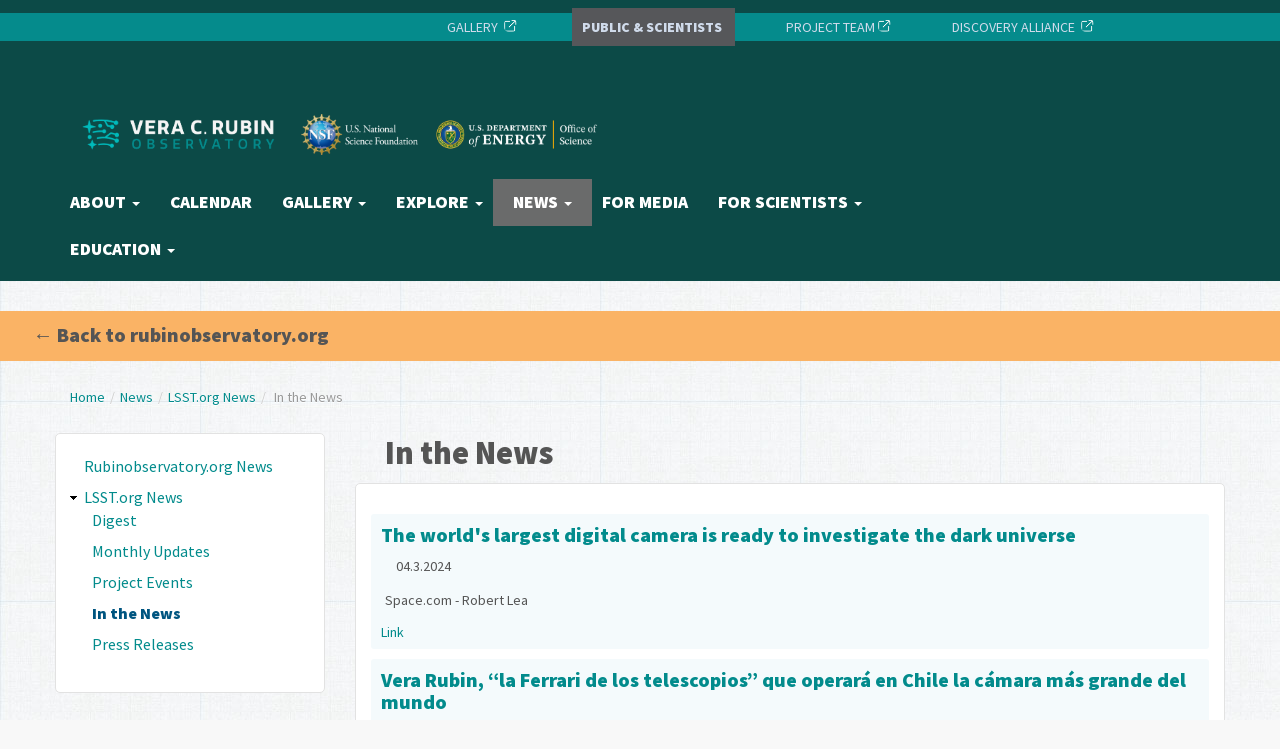

--- FILE ---
content_type: text/html; charset=utf-8
request_url: https://www.lsst.org/news/news-coverage?page=4
body_size: 81861
content:
<!DOCTYPE html>
<!--[if IE 8 ]><html class="ie ie8" lang="en"> <![endif]-->
<!--[if IE 9 ]><html class="ie ie9" lang="en"> <![endif]-->
<html lang="en">
<!--<![endif]--><head>

<!-- Basic Page Needs -->
<meta http-equiv="Content-Type" content="text/html; charset=utf-8" />
<link rel="shortcut icon" href="https://www.lsst.org/sites/default/files/Rubin%20favicon%2032px.png" type="image/png" />
<meta name="generator" content="Drupal 7 (https://www.drupal.org)" />
<link rel="canonical" href="https://www.lsst.org/news/news-coverage" />
<link rel="shortlink" href="https://www.lsst.org/news/news-coverage" />
<meta property="og:site_name" content="Rubin Observatory" />
<meta property="og:type" content="article" />
<meta property="og:url" content="https://www.lsst.org/news/news-coverage" />
<meta property="og:title" content="In the News" />
<meta name="twitter:card" content="summary" />
<meta name="twitter:url" content="https://www.lsst.org/news/news-coverage" />
<meta name="twitter:title" content="In the News" />
<meta name="author" content="Large Synoptic Survey Telescope">
<!-- Favicons-->
<link rel="shortcut icon" href="/sites/all/themes/edu_/img/favicon.ico" type="image/x-icon"/>
<link rel="apple-touch-icon" type="image/x-icon" href="/sites/all/themes/edu_/img/apple-touch-icon-57x57-precomposed.png">
<link rel="apple-touch-icon" type="image/x-icon" sizes="72x72" href="/sites/all/themes/edu_/img/apple-touch-icon-72x72-precomposed.png">
<link rel="apple-touch-icon" type="image/x-icon" sizes="114x114" href="/sites/all/themes/edu_/img/apple-touch-icon-114x114-precomposed.png">
<link rel="apple-touch-icon" type="image/x-icon" sizes="144x144" href="/sites/all/themes/edu_/img/apple-touch-icon-144x144-precomposed.png">

<!-- Mobile Specific Metas -->
<meta name="viewport" content="width=device-width, initial-scale=1.0">

<title>In the News | Page 5 | Rubin Observatory</title>
<style type="text/css" media="all">
@import url("https://www.lsst.org/modules/system/system.base.css?soc7tq");
@import url("https://www.lsst.org/modules/system/system.menus.css?soc7tq");
@import url("https://www.lsst.org/modules/system/system.messages.css?soc7tq");
@import url("https://www.lsst.org/modules/system/system.theme.css?soc7tq");
</style>
<style type="text/css" media="all">
@import url("https://www.lsst.org/sites/all/modules/simplenews/simplenews.css?soc7tq");
@import url("https://www.lsst.org/modules/aggregator/aggregator.css?soc7tq");
@import url("https://www.lsst.org/modules/field/theme/field.css?soc7tq");
@import url("https://www.lsst.org/modules/node/node.css?soc7tq");
@import url("https://www.lsst.org/modules/search/search.css?soc7tq");
@import url("https://www.lsst.org/modules/user/user.css?soc7tq");
@import url("https://www.lsst.org/sites/all/modules/extlink%202/css/extlink.css?soc7tq");
@import url("https://www.lsst.org/sites/all/modules/views/css/views.css?soc7tq");
@import url("https://www.lsst.org/sites/all/modules/back_to_top/css/back_to_top.css?soc7tq");
</style>
<style type="text/css" media="all">
@import url("https://www.lsst.org/sites/all/modules/ctools/css/ctools.css?soc7tq");
@import url("https://www.lsst.org/sites/all/modules/lightbox2%205/css/lightbox.css?soc7tq");
@import url("https://www.lsst.org/sites/all/modules/panels%204/css/panels.css?soc7tq");
</style>
<link type="text/css" rel="stylesheet" href="https://www.lsst.org/sites/all/modules/popup/popup.css?soc7tq" media="all" />
<link type="text/css" rel="stylesheet" href="https://cdnjs.cloudflare.com/ajax/libs/font-awesome/4.4.0/css/font-awesome.min.css" media="all" />
<style type="text/css" media="all">
@import url("https://www.lsst.org/sites/all/modules/tb_megamenu/css/bootstrap.css?soc7tq");
@import url("https://www.lsst.org/sites/all/modules/tb_megamenu/css/base.css?soc7tq");
@import url("https://www.lsst.org/sites/all/modules/tb_megamenu/css/default.css?soc7tq");
@import url("https://www.lsst.org/sites/all/modules/tb_megamenu/css/compatibility.css?soc7tq");
@import url("https://www.lsst.org/sites/all/modules/tb_megamenu/css/styles/blue.css?soc7tq");
</style>
<style type="text/css" media="all">
<!--/*--><![CDATA[/*><!--*/
.tb-megamenu.animate .mega > .mega-dropdown-menu,.tb-megamenu.animate.slide .mega > .mega-dropdown-menu > div{transition-delay:200ms;-webkit-transition-delay:200ms;-ms-transition-delay:200ms;-o-transition-delay:200ms;transition-duration:400ms;-webkit-transition-duration:400ms;-ms-transition-duration:400ms;-o-transition-duration:400ms;}

/*]]>*/-->
</style>
<style type="text/css" media="all">
@import url("https://www.lsst.org/sites/all/modules/custom_search/custom_search.css?soc7tq");
</style>
<style type="text/css" media="all">
@import url("https://www.lsst.org/sites/all/themes/edu_/css/bootstrap.css?soc7tq");
@import url("https://www.lsst.org/sites/all/themes/edu_/css/bootstrap-responsive.css?soc7tq");
@import url("https://www.lsst.org/sites/all/themes/edu_/css/megamenu.css?soc7tq");
@import url("https://www.lsst.org/sites/all/themes/edu_/css/style.css?soc7tq");
@import url("https://www.lsst.org/sites/all/themes/edu_/font-awesome/css/font-awesome.css?soc7tq");
@import url("https://www.lsst.org/sites/all/themes/edu_/js/fancybox/source/jquery.fancybox.css?soc7tq");
</style>
<style type="text/css" media="screen">
@import url("https://www.lsst.org/sites/all/themes/edu_/css/fullwidth.css?soc7tq");
@import url("https://www.lsst.org/sites/all/themes/edu_/rs-plugin/css/settings.css?soc7tq");
</style>
<style type="text/css" media="all">
@import url("https://www.lsst.org/sites/default/files/fontyourface/font.css?soc7tq");
</style>
<link type="text/css" rel="stylesheet" href="https://fonts.googleapis.com/css?family=Source+Sans+Pro:600,900,regular&amp;subset=latin,latin-ext" media="all" />
<style type="text/css" media="all">
@import url("https://www.lsst.org/sites/default/files/css_injector/css_injector_1.css?soc7tq");
@import url("https://www.lsst.org/sites/default/files/css_injector/css_injector_3.css?soc7tq");
@import url("https://www.lsst.org/sites/default/files/css_injector/css_injector_4.css?soc7tq");
</style>
<link type="text/css" rel="stylesheet" href="https://www.lsst.org/sites/default/files/css_injector/css_injector_6.css?soc7tq" media="all" />
<script type="text/javascript" src="https://www.lsst.org/sites/all/modules/jquery_update/replace/jquery/1.7/jquery.min.js?v=1.7.2"></script>
<script type="text/javascript" src="https://www.lsst.org/misc/jquery-extend-3.4.0.js?v=1.7.2"></script>
<script type="text/javascript" src="https://www.lsst.org/misc/jquery-html-prefilter-3.5.0-backport.js?v=1.7.2"></script>
<script type="text/javascript" src="https://www.lsst.org/misc/jquery.once.js?v=1.2"></script>
<script type="text/javascript" src="https://www.lsst.org/misc/drupal.js?soc7tq"></script>
<script type="text/javascript" src="https://www.lsst.org/sites/all/modules/jquery_update/replace/ui/ui/minified/jquery.ui.effect.min.js?v=1.10.2"></script>
<script type="text/javascript" src="https://www.lsst.org/sites/all/modules/back_to_top/js/back_to_top.js?soc7tq"></script>
<script type="text/javascript" src="https://www.lsst.org/sites/all/modules/lightbox2%205/js/auto_image_handling.js?soc7tq"></script>
<script type="text/javascript" src="https://www.lsst.org/sites/all/modules/lightbox2%205/js/lightbox.js?soc7tq"></script>
<script type="text/javascript" src="https://www.lsst.org/sites/all/modules/popup/popup.js?soc7tq"></script>
<script type="text/javascript" src="https://www.lsst.org/sites/all/modules/custom_search/js/custom_search.js?soc7tq"></script>
<script type="text/javascript" src="https://www.lsst.org/sites/all/modules/tb_megamenu/js/tb-megamenu-frontend.js?soc7tq"></script>
<script type="text/javascript" src="https://www.lsst.org/sites/all/modules/tb_megamenu/js/tb-megamenu-touch.js?soc7tq"></script>
<script type="text/javascript" src="https://www.lsst.org/sites/all/modules/google_analytics/googleanalytics.js?soc7tq"></script>
<script type="text/javascript">
<!--//--><![CDATA[//><!--
(function(i,s,o,g,r,a,m){i["GoogleAnalyticsObject"]=r;i[r]=i[r]||function(){(i[r].q=i[r].q||[]).push(arguments)},i[r].l=1*new Date();a=s.createElement(o),m=s.getElementsByTagName(o)[0];a.async=1;a.src=g;m.parentNode.insertBefore(a,m)})(window,document,"script","https://www.google-analytics.com/analytics.js","ga");ga("create", "UA-5716790-1", {"cookieDomain":"auto"});ga("require", "linkid", "linkid.js");ga("set", "anonymizeIp", true);ga("set", "page", location.pathname + location.search + location.hash);ga("send", "pageview");
//--><!]]>
</script>
<script type="text/javascript" src="https://www.lsst.org/sites/all/modules/extlink%202/js/extlink.js?soc7tq"></script>
<script type="text/javascript" src="https://www.lsst.org/sites/all/themes/edu_/js/jquery.js?soc7tq"></script>
<script type="text/javascript" src="https://www.lsst.org/sites/all/themes/edu_/js/respond.min.js?soc7tq"></script>
<script type="text/javascript" src="https://www.lsst.org/sites/all/themes/edu_/js/modernizr.custom.17475.js?soc7tq"></script>
<script type="text/javascript" src="https://www.lsst.org/sites/all/themes/edu_/js/jquery.easing.js?soc7tq"></script>
<script type="text/javascript" src="https://www.lsst.org/sites/all/themes/edu_/js/megamenu.js?soc7tq"></script>
<script type="text/javascript" src="https://www.lsst.org/sites/all/themes/edu_/js/bootstrap.js?soc7tq"></script>
<script type="text/javascript" src="https://www.lsst.org/sites/all/themes/edu_/js/functions.js?soc7tq"></script>
<script type="text/javascript" src="https://www.lsst.org/sites/all/themes/edu_/assets/validate.js?soc7tq"></script>
<script type="text/javascript" src="https://www.lsst.org/sites/all/themes/edu_/js/fancybox/source/jquery.fancybox.pack.js?soc7tq"></script>
<script type="text/javascript" src="https://www.lsst.org/sites/all/themes/edu_/js/fancybox/source/helpers/jquery.fancybox-media.js?soc7tq"></script>
<script type="text/javascript" src="https://www.lsst.org/sites/all/themes/edu_/js/fancy_func.js?soc7tq"></script>
<script type="text/javascript" src="https://www.lsst.org/sites/all/themes/edu_/rs-plugin/js/jquery.themepunch.plugins.min.js?soc7tq"></script>
<script type="text/javascript" src="https://www.lsst.org/sites/all/themes/edu_/rs-plugin/js/jquery.themepunch.revolution.min.js?soc7tq"></script>
<script type="text/javascript" src="https://www.lsst.org/sites/all/themes/edu_/js/revolutio-slider-func.js?soc7tq"></script>
<script type="text/javascript">
<!--//--><![CDATA[//><!--
jQuery.extend(Drupal.settings, {"basePath":"\/","pathPrefix":"","ajaxPageState":{"theme":"edu","theme_token":"ovmj_7jmgb1Km7QcpFFaxAVhTT8FmlKQG0pHzwkW_ak","js":{"sites\/all\/modules\/jquery_update\/replace\/jquery\/1.7\/jquery.min.js":1,"misc\/jquery-extend-3.4.0.js":1,"misc\/jquery-html-prefilter-3.5.0-backport.js":1,"misc\/jquery.once.js":1,"misc\/drupal.js":1,"sites\/all\/modules\/jquery_update\/replace\/ui\/ui\/minified\/jquery.ui.effect.min.js":1,"sites\/all\/modules\/back_to_top\/js\/back_to_top.js":1,"sites\/all\/modules\/lightbox2 5\/js\/auto_image_handling.js":1,"sites\/all\/modules\/lightbox2 5\/js\/lightbox.js":1,"sites\/all\/modules\/popup\/popup.js":1,"sites\/all\/modules\/custom_search\/js\/custom_search.js":1,"sites\/all\/modules\/tb_megamenu\/js\/tb-megamenu-frontend.js":1,"sites\/all\/modules\/tb_megamenu\/js\/tb-megamenu-touch.js":1,"sites\/all\/modules\/google_analytics\/googleanalytics.js":1,"0":1,"sites\/all\/modules\/extlink 2\/js\/extlink.js":1,"sites\/all\/themes\/edu_\/js\/jquery.js":1,"sites\/all\/themes\/edu_\/js\/respond.min.js":1,"sites\/all\/themes\/edu_\/js\/modernizr.custom.17475.js":1,"sites\/all\/themes\/edu_\/js\/jquery.easing.js":1,"sites\/all\/themes\/edu_\/js\/megamenu.js":1,"sites\/all\/themes\/edu_\/js\/bootstrap.js":1,"sites\/all\/themes\/edu_\/js\/functions.js":1,"sites\/all\/themes\/edu_\/assets\/validate.js":1,"sites\/all\/themes\/edu_\/js\/fancybox\/source\/jquery.fancybox.pack.js":1,"sites\/all\/themes\/edu_\/js\/fancybox\/source\/helpers\/jquery.fancybox-media.js":1,"sites\/all\/themes\/edu_\/js\/fancy_func.js":1,"sites\/all\/themes\/edu_\/rs-plugin\/js\/jquery.themepunch.plugins.min.js":1,"sites\/all\/themes\/edu_\/rs-plugin\/js\/jquery.themepunch.revolution.min.js":1,"sites\/all\/themes\/edu_\/js\/revolutio-slider-func.js":1},"css":{"modules\/system\/system.base.css":1,"modules\/system\/system.menus.css":1,"modules\/system\/system.messages.css":1,"modules\/system\/system.theme.css":1,"sites\/all\/modules\/simplenews\/simplenews.css":1,"modules\/aggregator\/aggregator.css":1,"sites\/all\/modules\/content_slider\/css\/content_slider.css":1,"modules\/field\/theme\/field.css":1,"modules\/node\/node.css":1,"modules\/search\/search.css":1,"modules\/user\/user.css":1,"sites\/all\/modules\/extlink 2\/css\/extlink.css":1,"sites\/all\/modules\/views\/css\/views.css":1,"sites\/all\/modules\/back_to_top\/css\/back_to_top.css":1,"sites\/all\/modules\/ctools\/css\/ctools.css":1,"sites\/all\/modules\/lightbox2 5\/css\/lightbox.css":1,"sites\/all\/modules\/panels 4\/css\/panels.css":1,"sites\/all\/modules\/popup\/popup.css":1,"https:\/\/cdnjs.cloudflare.com\/ajax\/libs\/font-awesome\/4.4.0\/css\/font-awesome.min.css":1,"sites\/all\/modules\/tb_megamenu\/css\/bootstrap.css":1,"sites\/all\/modules\/tb_megamenu\/css\/base.css":1,"sites\/all\/modules\/tb_megamenu\/css\/default.css":1,"sites\/all\/modules\/tb_megamenu\/css\/compatibility.css":1,"sites\/all\/modules\/tb_megamenu\/css\/styles\/blue.css":1,"0":1,"sites\/all\/modules\/custom_search\/custom_search.css":1,"sites\/all\/themes\/edu_\/css\/bootstrap.css":1,"sites\/all\/themes\/edu_\/css\/bootstrap-responsive.css":1,"sites\/all\/themes\/edu_\/css\/megamenu.css":1,"sites\/all\/themes\/edu_\/css\/style.css":1,"sites\/all\/themes\/edu_\/font-awesome\/css\/font-awesome.css":1,"sites\/all\/themes\/edu_\/js\/fancybox\/source\/jquery.fancybox.css":1,"sites\/all\/themes\/edu_\/css\/fullwidth.css":1,"sites\/all\/themes\/edu_\/rs-plugin\/css\/settings.css":1,"sites\/default\/files\/fontyourface\/font.css":1,"https:\/\/fonts.googleapis.com\/css?family=Source+Sans+Pro:600,900,regular\u0026subset=latin,latin-ext":1,"public:\/\/css_injector\/css_injector_1.css":1,"public:\/\/css_injector\/css_injector_3.css":1,"public:\/\/css_injector\/css_injector_4.css":1,"public:\/\/css_injector\/css_injector_6.css":1}},"jcarousel":{"ajaxPath":"\/jcarousel\/ajax\/views"},"lightbox2":{"rtl":0,"file_path":"\/(\\w\\w\/)public:\/","default_image":"\/sites\/all\/modules\/lightbox2 5\/images\/brokenimage.jpg","border_size":10,"font_color":"000","box_color":"fff","top_position":"","overlay_opacity":"0.8","overlay_color":"000","disable_close_click":1,"resize_sequence":0,"resize_speed":400,"fade_in_speed":400,"slide_down_speed":600,"use_alt_layout":0,"disable_resize":0,"disable_zoom":0,"force_show_nav":0,"show_caption":1,"loop_items":1,"node_link_text":"View Image Details","node_link_target":"_blank","image_count":"Image !current of !total","video_count":"Video !current of !total","page_count":"Page !current of !total","lite_press_x_close":"press \u003Ca href=\u0022#\u0022 onclick=\u0022hideLightbox(); return FALSE;\u0022\u003E\u003Ckbd\u003Ex\u003C\/kbd\u003E\u003C\/a\u003E to close","download_link_text":"","enable_login":false,"enable_contact":false,"keys_close":"x 27","keys_previous":"p 37","keys_next":"n 39","keys_zoom":"z","keys_play_pause":"32","display_image_size":"original","image_node_sizes":"(\\.thumbnail)","trigger_lightbox_classes":"img.inline,img.ImageFrame_image,img.ImageFrame_none,img.image-img_assist_custom,img.thumbnail, img.image-thumbnail","trigger_lightbox_group_classes":"","trigger_slideshow_classes":"","trigger_lightframe_classes":"","trigger_lightframe_group_classes":"","custom_class_handler":"lightbox_ungrouped","custom_trigger_classes":"img.img,img.field-main-image,img.field-name-field-image,img.field-items","disable_for_gallery_lists":0,"disable_for_acidfree_gallery_lists":true,"enable_acidfree_videos":true,"slideshow_interval":5000,"slideshow_automatic_start":1,"slideshow_automatic_exit":1,"show_play_pause":1,"pause_on_next_click":0,"pause_on_previous_click":1,"loop_slides":1,"iframe_width":600,"iframe_height":400,"iframe_border":1,"enable_video":0,"useragent":"Mozilla\/5.0 (Macintosh; Intel Mac OS X 10_15_7) AppleWebKit\/537.36 (KHTML, like Gecko) Chrome\/131.0.0.0 Safari\/537.36; ClaudeBot\/1.0; +claudebot@anthropic.com)"},"popup":{"effects":{"show":{"default":"this.body.show();","fade":"\n        if (this.opacity){\n          this.body.fadeTo(\u0027medium\u0027,this.opacity);\n        }else{\n          this.body.fadeIn(\u0027medium\u0027);\n        }","slide-down":"this.body.slideDown(\u0027medium\u0027)","slide-down-fade":"\n        this.body.animate(\n          {\n            height:\u0027show\u0027,\n            opacity:(this.opacity ? this.opacity : \u0027show\u0027)\n          }, \u0027medium\u0027\n        );"},"hide":{"default":"this.body.hide();","fade":"this.body.fadeOut(\u0027medium\u0027);","slide-down":"this.body.slideUp(\u0027medium\u0027);","slide-down-fade":"\n        this.body.animate(\n          {\n            height:\u0027hide\u0027,\n            opacity:\u0027hide\u0027\n          }, \u0027medium\u0027\n        );"}},"linger":"250","delay":"0"},"custom_search":{"form_target":"_self","solr":0},"better_exposed_filters":{"views":{"news_coverage":{"displays":{"page":{"filters":[]}}},"clone_of_recent_highlights_single_column_":{"displays":{"block":{"filters":[]}}},"footer_highlights_1":{"displays":{"block":{"filters":[]}}},"footer_highlights_2":{"displays":{"block":{"filters":[]}}},"footer_highlights_3":{"displays":{"block":{"filters":[]}}}}},"back_to_top":{"back_to_top_button_trigger":100,"back_to_top_button_text":"Back to top","#attached":{"library":[["system","ui"]]}},"googleanalytics":{"trackOutbound":1,"trackMailto":1,"trackDownload":1,"trackDownloadExtensions":"7z|aac|arc|arj|asf|asx|avi|bin|csv|doc(x|m)?|dot(x|m)?|exe|flv|gif|gz|gzip|hqx|jar|jpe?g|js|mp(2|3|4|e?g)|mov(ie)?|msi|msp|pdf|phps|png|ppt(x|m)?|pot(x|m)?|pps(x|m)?|ppam|sld(x|m)?|thmx|qtm?|ra(m|r)?|sea|sit|tar|tgz|torrent|txt|wav|wma|wmv|wpd|xls(x|m|b)?|xlt(x|m)|xlam|xml|z|zip","trackUrlFragments":1},"extlink":{"extTarget":0,"extClass":0,"extLabel":"(link is external)","extImgClass":0,"extIconPlacement":0,"extSubdomains":0,"extExclude":"","extInclude":"","extCssExclude":"","extCssExplicit":"","extAlert":0,"extAlertText":"This link will take you to an external web site.","mailtoClass":0,"mailtoLabel":"(link sends e-mail)","extUseFontAwesome":0},"urlIsAjaxTrusted":{"\/news\/news-coverage?page=4":true}});
//--><!]]>
</script>


<!--[if lt IE 9]>
<script src="http://html5shim.googlecode.com/svn/trunk/html5.js"></script>
<![endif]-->


<!--[if IE 7]>
  <link rel="stylesheet" href="/sites/all/themes/edu_/font-awesome/css/font-awesome-ie7.min.css">
<![endif]-->
	
</head>
<body class="html not-front not-logged-in no-sidebars page-news page-news-news-coverage">
<!--[if !IE]><!--><script>if(/*@cc_on!@*/false){document.documentElement.className+=' ie10';}</script><!--<![endif]--> <!-- Border radius fixed IE10-->
		<div id="fb-root"></div>
<script>(function(d, s, id) {
  var js, fjs = d.getElementsByTagName(s)[0];
  if (d.getElementById(id)) return;
  js = d.createElement(s); js.id = id;
  js.src = "//connect.facebook.net/en_US/sdk.js#xfbml=1&version=v2.4";
  fjs.parentNode.insertBefore(js, fjs);
}(document, 'script', 'facebook-jssdk'));</script>
<header>

<top-nav>

<div id="block-block-30" class="block block-block">

    
  <div class="content">
    <div id="menu-top"><ul><li style="text-align: right;"><a href="https://rubinobservatory.org/gallery" target="_blank">  GALLERY  <img alt="" src="/sites/all/themes/edu/img/extli.png" style="width:13px; height: 13px;" /></a></li><li style="text-align: right;"><span id="top-nav-active"><a href="/"><strong>PUBLIC &amp; SCIENTISTS</strong></a> </span></li><li style="text-align: right;"><a href="https://project.lsst.org/">  PROJECT TEAM <img alt="" src="/sites/all/themes/edu/img/extli.png" style="width:13px; height: 13px;" /></a></li><li style="text-align: right;"><a href="https://lsstdiscoveryalliance.org/">  DISCOVERY ALLIANCE  <img alt="" src="/sites/all/themes/edu/img/extli.png" style="width: 13px; height: 13px;" /></a></li></ul></div><p> </p>  </div>
</div>

</top-nav>

	<div class="container">

	

   	  <div class="row">

   	  

    	<div class="span4" id="logo">

			
				<a href="/" title="Home">

					<img src="https://www.lsst.org/sites/default/files/Rubin-NSF-DOE%20triad%20-%20Horizontal%20-%20Use%20me%20over%20dark%20backgrounds%20-%20RGB.png" alt="Home"/>

				</a>

				<!-- /.logo -->

					<page-head><a href="">Legacy Survey of Space and Time</a></page-head>

            
		</div><!-- End span4-->

        <div class="span8">

			<div id="block-tb-megamenu-main-menu" class="block block-tb-megamenu">

    
  <div class="content">
    <div  data-duration="400" data-delay="200" id="tb-megamenu-main-menu" class="tb-megamenu tb-megamenu-main-menu style-blue animate fading" role="navigation" aria-label="Main navigation">
      <button data-target=".nav-collapse" data-toggle="collapse" class="btn btn-navbar tb-megamenu-button" type="button">
      <i class="fa fa-reorder"></i>
    </button>
    <div class="nav-collapse ">
    <ul  class="tb-megamenu-nav nav level-0 items-20">
    <li  data-id="1083" data-level="1" data-type="menu_item" data-class="" data-xicon="" data-caption="" data-alignsub="left" data-group="0" data-hidewcol="0" data-hidesub="0" class="tb-megamenu-item level-1 mega mega-align-left dropdown">
            <a href="https://rubinobservatory.org/about"  class="dropdown-toggle" title="About">
                    About                        <span class="caret"></span>
                            </a>
        <div  data-class="" data-width="600" style="width: 600px;" class="tb-megamenu-submenu dropdown-menu mega-dropdown-menu nav-child">
  <div class="mega-dropdown-inner">
    <div  class="tb-megamenu-row row-fluid">
  <div  data-class="" data-width="6" data-hidewcol="0" id="tb-megamenu-column-1" class="tb-megamenu-column span6  mega-col-nav">
  <div class="tb-megamenu-column-inner mega-inner clearfix">
        <ul  class="tb-megamenu-subnav mega-nav level-1 items-9">
    <li  data-id="2515" data-level="2" data-type="menu_item" data-class="" data-xicon="" data-caption="" data-alignsub="" data-group="0" data-hidewcol="0" data-hidesub="0" class="tb-megamenu-item level-2 mega">
            <a href="https://rubinobservatory.org/about/history"  title="History">
                    History                            </a>
          </li>

  <li  data-id="2516" data-level="2" data-type="menu_item" data-class="" data-xicon="" data-caption="" data-alignsub="" data-group="0" data-hidewcol="0" data-hidesub="0" class="tb-megamenu-item level-2 mega">
            <a href="https://rubinobservatory.org/about/construction"  title="Construction Updates">
                    Construction Updates                            </a>
          </li>

  <li  data-id="2518" data-level="2" data-type="menu_item" data-class="" data-xicon="" data-caption="" data-alignsub="" data-group="0" data-hidewcol="0" data-hidesub="0" class="tb-megamenu-item level-2 mega">
            <a href="https://rubinobservatory.org/about/organization/leadership"  title="Leadership">
                    Leadership                            </a>
          </li>

  <li  data-id="2517" data-level="2" data-type="menu_item" data-class="" data-xicon="" data-caption="" data-alignsub="" data-group="0" data-hidewcol="0" data-hidesub="0" class="tb-megamenu-item level-2 mega">
            <a href="https://rubinobservatory.org/about/work-with-us"  title="Work with us">
                    Rubin Culture                            </a>
          </li>

  <li  data-id="2519" data-level="2" data-type="menu_item" data-class="" data-xicon="" data-caption="" data-alignsub="" data-group="0" data-hidewcol="0" data-hidesub="0" class="tb-megamenu-item level-2 mega">
            <a href="https://rubinobservatory.org/about/rubin-in-chile"  title="Rubin in Chile">
                    Rubin in Chile                            </a>
          </li>

  <li  data-id="2520" data-level="2" data-type="menu_item" data-class="" data-xicon="" data-caption="" data-alignsub="" data-group="0" data-hidewcol="0" data-hidesub="0" class="tb-megamenu-item level-2 mega">
            <a href="https://rubinobservatory.org/about/organization"  title="Organization">
                    Organization                            </a>
          </li>

  <li  data-id="2521" data-level="2" data-type="menu_item" data-class="" data-xicon="" data-caption="" data-alignsub="" data-group="0" data-hidewcol="0" data-hidesub="0" class="tb-megamenu-item level-2 mega">
            <a href="https://rubinobservatory.org/for-scientists/science-collaborations"  title="Science Collaborations">
                    Science Collaborations                            </a>
          </li>

  <li  data-id="2522" data-level="2" data-type="menu_item" data-class="" data-xicon="" data-caption="" data-alignsub="" data-group="0" data-hidewcol="0" data-hidesub="0" class="tb-megamenu-item level-2 mega">
            <a href="https://rubinobservatory.org/about/funding"  title="Funding Information">
                    Funding Information                            </a>
          </li>

  <li  data-id="2523" data-level="2" data-type="menu_item" data-class="" data-xicon="" data-caption="" data-alignsub="" data-group="0" data-hidewcol="0" data-hidesub="0" class="tb-megamenu-item level-2 mega">
            <a href="https://rubinobservatory.org/about/work-with-us"  title="Work With Us">
                    Work With Us                            </a>
          </li>
</ul>
  </div>
</div>

<div  data-class="" data-width="6" data-hidewcol="" id="tb-megamenu-column-2" class="tb-megamenu-column span6  mega-col-nav">
  <div class="tb-megamenu-column-inner mega-inner clearfix">
        <ul  class="tb-megamenu-subnav mega-nav level-1 items-6">
    <li  data-id="2013" data-level="2" data-type="menu_item" data-class="" data-xicon="" data-caption="" data-alignsub="" data-group="0" data-hidewcol="0" data-hidesub="0" class="tb-megamenu-item level-2 mega">
            <a href="/about/timeline" >
                    Project Schedule                            </a>
          </li>

  <li  data-id="2200" data-level="2" data-type="menu_item" data-class="" data-xicon="" data-caption="" data-alignsub="" data-group="0" data-hidewcol="0" data-hidesub="0" class="tb-megamenu-item level-2 mega">
            <a href="/about/organization"  title="Rubin Observatory is a multi-component organization.">
                    Project Organization                            </a>
          </li>

  <li  data-id="1949" data-level="2" data-type="menu_item" data-class="" data-xicon="" data-caption="" data-alignsub="" data-group="0" data-hidewcol="0" data-hidesub="0" class="tb-megamenu-item level-2 mega">
            <a href="https://rubinobservatory.org/about/organization/leadership"  title="Leadership">
                    Team                            </a>
          </li>

  <li  data-id="2449" data-level="2" data-type="menu_item" data-class="" data-xicon="" data-caption="" data-alignsub="" data-group="0" data-hidewcol="0" data-hidesub="0" class="tb-megamenu-item level-2 mega">
            <a href="https://rubinobservatory.org/explore/voices"  title="Staff Highlights">
                    Staff Highlights                            </a>
          </li>

  <li  data-id="2318" data-level="2" data-type="menu_item" data-class="" data-xicon="" data-caption="" data-alignsub="" data-group="0" data-hidewcol="0" data-hidesub="0" class="tb-megamenu-item level-2 mega">
            <a href="https://rubin.canto.com/v/Resources/album/U27E6?viewIndex=2&display=curatedView"  title="Fact Sheets">
                    Fact Sheets                            </a>
          </li>

  <li  data-id="2320" data-level="2" data-type="menu_item" data-class="" data-xicon="" data-caption="" data-alignsub="" data-group="0" data-hidewcol="0" data-hidesub="0" class="tb-megamenu-item level-2 mega">
            <a href="/about/project-status"  title="Monthly Updates">
                    Monthly Updates                            </a>
          </li>
</ul>
  </div>
</div>
</div>
  </div>
</div>
  </li>

  <li  data-id="2525" data-level="1" data-type="menu_item" data-class="" data-xicon="" data-caption="" data-alignsub="" data-group="0" data-hidewcol="0" data-hidesub="0" class="tb-megamenu-item level-1 mega">
            <a href="https://rubinobservatory.org/calendar"  title="Calendar">
                    Calendar                            </a>
          </li>

  <li  data-id="2219" data-level="1" data-type="menu_item" data-class="" data-xicon="" data-caption="" data-alignsub="" data-group="0" data-hidewcol="0" data-hidesub="0" class="tb-megamenu-item level-1 mega dropdown">
            <a href="https://rubin.canto.com/v/gallery/album/HDSNU?display=curatedView&viewIndex=2&gSortingForward=false&gOrderProp=uploadDate&from=thumbnail"  class="dropdown-toggle" title="Gallery">
                    Gallery                        <span class="caret"></span>
                            </a>
        <div  data-class="" data-width="" class="tb-megamenu-submenu dropdown-menu mega-dropdown-menu nav-child">
  <div class="mega-dropdown-inner">
    <div  class="tb-megamenu-row row-fluid">
  <div  data-class="" data-width="12" data-hidewcol="0" id="tb-megamenu-column-3" class="tb-megamenu-column span12  mega-col-nav">
  <div class="tb-megamenu-column-inner mega-inner clearfix">
        <ul  class="tb-megamenu-subnav mega-nav level-1 items-3">
    <li  data-id="2111" data-level="2" data-type="menu_item" data-class="" data-xicon="" data-caption="" data-alignsub="" data-group="0" data-hidewcol="0" data-hidesub="0" class="tb-megamenu-item level-2 mega">
            <a href="https://rubinobservatory.org/gallery/collections/main-gallery"  title="Main Gallery">
                    Main Gallery                            </a>
          </li>

  <li  data-id="2110" data-level="2" data-type="menu_item" data-class="" data-xicon="" data-caption="" data-alignsub="" data-group="0" data-hidewcol="0" data-hidesub="0" class="tb-megamenu-item level-2 mega">
            <a href="https://rubinobservatory.org/gallery/slideshows"  title="Slideshows">
                    Slideshows                            </a>
          </li>

  <li  data-id="2308" data-level="2" data-type="menu_item" data-class="" data-xicon="" data-caption="" data-alignsub="" data-group="0" data-hidewcol="0" data-hidesub="0" class="tb-megamenu-item level-2 mega">
            <a href="https://rubinobservatory.org/gallery/construction"  title="Summit Webcam">
                    Construction Archive                            </a>
          </li>
</ul>
  </div>
</div>
</div>
  </div>
</div>
  </li>

  <li  data-id="2173" data-level="1" data-type="menu_item" data-class="" data-xicon="" data-caption="" data-alignsub="" data-group="0" data-hidewcol="0" data-hidesub="0" class="tb-megamenu-item level-1 mega dropdown">
            <a href="https://rubinobservatory.org/explore"  class="dropdown-toggle" title="Explore">
                    Explore                        <span class="caret"></span>
                            </a>
        <div  data-class="" data-width="300" style="width: 300px;" class="tb-megamenu-submenu dropdown-menu mega-dropdown-menu nav-child">
  <div class="mega-dropdown-inner">
    <div  class="tb-megamenu-row row-fluid">
  <div  data-class="" data-width="12" data-hidewcol="0" id="tb-megamenu-column-4" class="tb-megamenu-column span12  mega-col-nav">
  <div class="tb-megamenu-column-inner mega-inner clearfix">
        <ul  class="tb-megamenu-subnav mega-nav level-1 items-9">
    <li  data-id="2058" data-level="2" data-type="menu_item" data-class="" data-xicon="" data-caption="" data-alignsub="" data-group="0" data-hidewcol="0" data-hidesub="0" class="tb-megamenu-item level-2 mega">
            <a href="https://rubinobservatory.org/explore/vera-rubin"  title="Why are we named after Vera Rubin?">
                    Why are we named after Vera Rubin?                            </a>
          </li>

  <li  data-id="1187" data-level="2" data-type="menu_item" data-class="" data-xicon="" data-caption="" data-alignsub="" data-group="0" data-hidewcol="0" data-hidesub="0" class="tb-megamenu-item level-2 mega">
            <a href="https://rubinobservatory.org/explore/lsst"  title="Legacy Survey of Space and Time (LSST)">
                    Legacy Survey of Space and Time (LSST)                            </a>
          </li>

  <li  data-id="1186" data-level="2" data-type="menu_item" data-class="" data-xicon="" data-caption="" data-alignsub="" data-group="0" data-hidewcol="0" data-hidesub="0" class="tb-megamenu-item level-2 mega">
            <a href="https://rubinobservatory.org/explore/science-goals"  title="Science Goals">
                    Science Goals                            </a>
          </li>

  <li  data-id="2057" data-level="2" data-type="menu_item" data-class="" data-xicon="" data-caption="" data-alignsub="" data-group="0" data-hidewcol="0" data-hidesub="0" class="tb-megamenu-item level-2 mega">
            <a href="https://rubinobservatory.org/explore/site-selection"  title="Observatory Site Selection">
                    Observatory Site Selection                            </a>
          </li>

  <li  data-id="2176" data-level="2" data-type="menu_item" data-class="" data-xicon="" data-caption="" data-alignsub="" data-group="0" data-hidewcol="0" data-hidesub="0" class="tb-megamenu-item level-2 mega">
            <a href="https://rubinobservatory.org/explore/voices"  title="Rubin Voices">
                    Rubin Voices                            </a>
          </li>

  <li  data-id="1199" data-level="2" data-type="menu_item" data-class="" data-xicon="" data-caption="" data-alignsub="" data-group="0" data-hidewcol="0" data-hidesub="0" class="tb-megamenu-item level-2 mega">
            <a href="https://rubinobservatory.org/explore/numbers"  title="Rubin Numbers">
                    Rubin Numbers                            </a>
          </li>

  <li  data-id="1198" data-level="2" data-type="menu_item" data-class="" data-xicon="" data-caption="" data-alignsub="" data-group="0" data-hidewcol="0" data-hidesub="0" class="tb-megamenu-item level-2 mega">
            <a href="https://rubinobservatory.org/explore/technology"  title="Rubin Technology">
                    Rubin Technology                            </a>
          </li>

  <li  data-id="2008" data-level="2" data-type="menu_item" data-class="" data-xicon="" data-caption="" data-alignsub="" data-group="0" data-hidewcol="0" data-hidesub="0" class="tb-megamenu-item level-2 mega">
            <a href="https://rubinobservatory.org/explore/alerts"  title="Alert Stream">
                    Alert Stream                            </a>
          </li>

  <li  data-id="1201" data-level="2" data-type="menu_item" data-class="" data-xicon="" data-caption="" data-alignsub="" data-group="0" data-hidewcol="0" data-hidesub="0" class="tb-megamenu-item level-2 mega">
            <a href="https://rubinobservatory.org/explore/citizen-science"  title="Citizen Science">
                    Citizen Science                            </a>
          </li>
</ul>
  </div>
</div>
</div>
  </div>
</div>
  </li>

  <li  data-id="2216" data-level="1" data-type="menu_item" data-class="" data-xicon="" data-caption="" data-alignsub="" data-group="0" data-hidewcol="0" data-hidesub="0" class="tb-megamenu-item level-1 mega dropdown active active-trail">
            <a href="/news"  class="dropdown-toggle">
                    News                        <span class="caret"></span>
                            </a>
        <div  data-class="" data-width="300" style="width: 300px;" class="tb-megamenu-submenu dropdown-menu mega-dropdown-menu nav-child">
  <div class="mega-dropdown-inner">
    <div  class="tb-megamenu-row row-fluid">
  <div  data-class="" data-width="12" data-hidewcol="0" id="tb-megamenu-column-6" class="tb-megamenu-column span12  mega-col-nav">
  <div class="tb-megamenu-column-inner mega-inner clearfix">
        <ul  class="tb-megamenu-subnav mega-nav level-1 items-2">
    <li  data-id="1269" data-level="2" data-type="menu_item" data-class="rubinnews" data-xicon="" data-caption="" data-alignsub="" data-group="0" data-hidewcol="0" data-hidesub="1" class="tb-megamenu-item level-2 mega rubinnews">
            <a href="https://rubinobservatory.org/news"  title="Rubinobservatory.org News">
                    Rubinobservatory.org News                            </a>
          </li>

  <li  data-id="2049" data-level="2" data-type="menu_item" data-class="" data-xicon="" data-caption="" data-alignsub="" data-group="0" data-hidewcol="0" data-hidesub="0" class="tb-megamenu-item level-2 mega dropdown-submenu active active-trail">
            <a href="/news"  class="dropdown-toggle" title="Lsst.org News">
                    LSST.org News                        <span class="caret"></span>
                            </a>
        <div  data-class="" data-width="" class="tb-megamenu-submenu dropdown-menu mega-dropdown-menu nav-child">
  <div class="mega-dropdown-inner">
    <div  class="tb-megamenu-row row-fluid">
  <div  data-class="" data-width="12" data-hidewcol="0" id="tb-megamenu-column-5" class="tb-megamenu-column span12  mega-col-nav">
  <div class="tb-megamenu-column-inner mega-inner clearfix">
        <ul  class="tb-megamenu-subnav mega-nav level-2 items-5">
    <li  data-id="2253" data-level="3" data-type="menu_item" data-class="" data-xicon="" data-caption="" data-alignsub="" data-group="0" data-hidewcol="0" data-hidesub="0" class="tb-megamenu-item level-3 mega">
            <a href="/news/digest" >
                    Digest                            </a>
          </li>

  <li  data-id="2252" data-level="3" data-type="menu_item" data-class="" data-xicon="" data-caption="" data-alignsub="" data-group="0" data-hidewcol="0" data-hidesub="0" class="tb-megamenu-item level-3 mega">
            <a href="/about/project-status" >
                    Monthly Updates                            </a>
          </li>

  <li  data-id="2220" data-level="3" data-type="menu_item" data-class="" data-xicon="" data-caption="" data-alignsub="" data-group="0" data-hidewcol="0" data-hidesub="0" class="tb-megamenu-item level-3 mega">
            <a href="/scientists/news-deadlines-events"  title="Project Events">
                    Project Events                            </a>
          </li>

  <li  data-id="2217" data-level="3" data-type="menu_item" data-class="" data-xicon="" data-caption="" data-alignsub="" data-group="0" data-hidewcol="0" data-hidesub="0" class="tb-megamenu-item level-3 mega active active-trail">
            <a href="/news/news-coverage"  title="In the News">
                    In the News                            </a>
          </li>

  <li  data-id="1272" data-level="3" data-type="menu_item" data-class="" data-xicon="" data-caption="" data-alignsub="" data-group="0" data-hidewcol="0" data-hidesub="0" class="tb-megamenu-item level-3 mega">
            <a href="/news/press_releases"  title="Press Releases">
                    Press Releases                            </a>
          </li>
</ul>
  </div>
</div>
</div>
  </div>
</div>
  </li>
</ul>
  </div>
</div>
</div>
  </div>
</div>
  </li>

  <li  data-id="2323" data-level="1" data-type="menu_item" data-class="" data-xicon="" data-caption="" data-alignsub="" data-group="0" data-hidewcol="0" data-hidesub="0" class="tb-megamenu-item level-1 mega">
            <a href="https://rubinobservatory.org/media"  title="For Media">
                    For Media                            </a>
          </li>

  <li  data-id="2431" data-level="1" data-type="menu_item" data-class="" data-xicon="" data-caption="" data-alignsub="" data-group="0" data-hidewcol="0" data-hidesub="0" class="tb-megamenu-item level-1 mega dropdown">
            <a href="/scientists"  class="dropdown-toggle" title="For Scientists">
                    For Scientists                        <span class="caret"></span>
                            </a>
        <div  data-class="" data-width="300" style="width: 300px;" class="tb-megamenu-submenu dropdown-menu mega-dropdown-menu nav-child">
  <div class="mega-dropdown-inner">
    <div  class="tb-megamenu-row row-fluid">
  <div  data-class="" data-width="12" data-hidewcol="0" id="tb-megamenu-column-8" class="tb-megamenu-column span12  mega-col-nav">
  <div class="tb-megamenu-column-inner mega-inner clearfix">
        <ul  class="tb-megamenu-subnav mega-nav level-1 items-17">
    <li  data-id="2436" data-level="2" data-type="menu_item" data-class="" data-xicon="" data-caption="" data-alignsub="" data-group="0" data-hidewcol="0" data-hidesub="0" class="tb-megamenu-item level-2 mega">
            <a href="/scientists/science-collaborations"  title="Science Collaborations">
                    Science Collaborations                            </a>
          </li>

  <li  data-id="2540" data-level="2" data-type="menu_item" data-class="" data-xicon="" data-caption="" data-alignsub="" data-group="0" data-hidewcol="0" data-hidesub="0" class="tb-megamenu-item level-2 mega">
            <a href="/scientists/support-for-science"  title="Support for Science">
                    Support for Science                            </a>
          </li>

  <li  data-id="2443" data-level="2" data-type="menu_item" data-class="" data-xicon="" data-caption="" data-alignsub="" data-group="0" data-hidewcol="0" data-hidesub="0" class="tb-megamenu-item level-2 mega">
            <a href="http://community.lsst.org/"  title="Community Forum">
                    Community Forum                            </a>
          </li>

  <li  data-id="2501" data-level="2" data-type="menu_item" data-class="" data-xicon="" data-caption="" data-alignsub="" data-group="0" data-hidewcol="0" data-hidesub="0" class="tb-megamenu-item level-2 mega">
            <a href="/scientists/early-science"  title="Early Science">
                    Early Science                            </a>
          </li>

  <li  data-id="2218" data-level="2" data-type="menu_item" data-class="" data-xicon="" data-caption="" data-alignsub="" data-group="0" data-hidewcol="0" data-hidesub="0" class="tb-megamenu-item level-2 mega">
            <a href="/scientists/survey-design"  title="Survey Strategy">
                    Survey Strategy                            </a>
          </li>

  <li  data-id="2447" data-level="2" data-type="menu_item" data-class="" data-xicon="" data-caption="" data-alignsub="" data-group="0" data-hidewcol="0" data-hidesub="0" class="tb-megamenu-item level-2 mega">
            <a href="/scientists/alert-brokers" >
                    Alert Brokers                            </a>
          </li>

  <li  data-id="2499" data-level="2" data-type="menu_item" data-class="" data-xicon="" data-caption="" data-alignsub="" data-group="0" data-hidewcol="0" data-hidesub="0" class="tb-megamenu-item level-2 mega">
            <a href="https://dp0.lsst.io/"  title="Data Preview 0">
                    Data Preview 0                            </a>
          </li>

  <li  data-id="2500" data-level="2" data-type="menu_item" data-class="" data-xicon="" data-caption="" data-alignsub="" data-group="0" data-hidewcol="0" data-hidesub="0" class="tb-megamenu-item level-2 mega">
            <a href="/scientists/users-committee"  title="Users Committee">
                    Users Committee                            </a>
          </li>

  <li  data-id="2513" data-level="2" data-type="menu_item" data-class="" data-xicon="" data-caption="" data-alignsub="" data-group="0" data-hidewcol="0" data-hidesub="0" class="tb-megamenu-item level-2 mega">
            <a href="/scientists/community-science-team"  title="Community Science team">
                    Community Science team                            </a>
          </li>

  <li  data-id="2444" data-level="2" data-type="menu_item" data-class="" data-xicon="" data-caption="" data-alignsub="" data-group="0" data-hidewcol="0" data-hidesub="0" class="tb-megamenu-item level-2 mega">
            <a href="https://rubinobservatory.org/for-scientists/citizen-science"  title="Citizen Science">
                    Citizen Science                            </a>
          </li>

  <li  data-id="2434" data-level="2" data-type="menu_item" data-class="" data-xicon="" data-caption="" data-alignsub="" data-group="0" data-hidewcol="0" data-hidesub="0" class="tb-megamenu-item level-2 mega">
            <a href="/scientists/glossary-acronyms"  title="Glossary &amp; Acronyms">
                    Glossary & Acronyms                            </a>
          </li>

  <li  data-id="2432" data-level="2" data-type="menu_item" data-class="" data-xicon="" data-caption="" data-alignsub="" data-group="0" data-hidewcol="0" data-hidesub="0" class="tb-megamenu-item level-2 mega">
            <a href="/scientists/faq"  title="Scientists FAQ">
                    FAQ                            </a>
          </li>

  <li  data-id="2438" data-level="2" data-type="menu_item" data-class="" data-xicon="" data-caption="" data-alignsub="" data-group="0" data-hidewcol="0" data-hidesub="0" class="tb-megamenu-item level-2 mega">
            <a href="/scientists/codes-of-conduct"  title="Code of Conduct">
                    Codes of Conduct                            </a>
          </li>

  <li  data-id="2435" data-level="2" data-type="menu_item" data-class="" data-xicon="" data-caption="" data-alignsub="" data-group="0" data-hidewcol="0" data-hidesub="0" class="tb-megamenu-item level-2 mega">
            <a href="/scientists/wg-board-committees"  title="Working Groups, Boards, Committees">
                    Working Groups, Boards, Committees                            </a>
          </li>

  <li  data-id="2496" data-level="2" data-type="menu_item" data-class="" data-xicon="" data-caption="" data-alignsub="" data-group="0" data-hidewcol="0" data-hidesub="0" class="tb-megamenu-item level-2 mega">
            <a href="/scientists/international-drh-list"  title="International Data Rights Holder List">
                    International Data Rights Holder List                            </a>
          </li>

  <li  data-id="2502" data-level="2" data-type="menu_item" data-class="" data-xicon="" data-caption="" data-alignsub="" data-group="0" data-hidewcol="0" data-hidesub="0" class="tb-megamenu-item level-2 mega dropdown-submenu">
            <a href="/scientists/in-kind-program"  class="dropdown-toggle" title="In-Kind Program">
                    In-Kind Program                        <span class="caret"></span>
                            </a>
        <div  data-class="" data-width="" class="tb-megamenu-submenu dropdown-menu mega-dropdown-menu nav-child">
  <div class="mega-dropdown-inner">
    <div  class="tb-megamenu-row row-fluid">
  <div  data-class="" data-width="12" data-hidewcol="0" id="tb-megamenu-column-7" class="tb-megamenu-column span12  mega-col-nav">
  <div class="tb-megamenu-column-inner mega-inner clearfix">
        <ul  class="tb-megamenu-subnav mega-nav level-2 items-13">
    <li  data-id="2503" data-level="3" data-type="menu_item" data-class="" data-xicon="" data-caption="" data-alignsub="" data-group="0" data-hidewcol="0" data-hidesub="0" class="tb-megamenu-item level-3 mega">
            <a href="/scientists/in-kind-program/programs"  title="in-kind-Programs">
                    Programs                            </a>
          </li>

  <li  data-id="2504" data-level="3" data-type="menu_item" data-class="" data-xicon="" data-caption="" data-alignsub="" data-group="0" data-hidewcol="0" data-hidesub="0" class="tb-megamenu-item level-3 mega">
            <a href="/scientists/in-kind-program/resources"  title="In-Kind Resources">
                    Resources                            </a>
          </li>

  <li  data-id="2505" data-level="3" data-type="menu_item" data-class="" data-xicon="" data-caption="" data-alignsub="" data-group="0" data-hidewcol="0" data-hidesub="0" class="tb-megamenu-item level-3 mega">
            <a href="/content/data-rights"  title="Data Rights">
                    Data Rights                            </a>
          </li>

  <li  data-id="2506" data-level="3" data-type="menu_item" data-class="" data-xicon="" data-caption="" data-alignsub="" data-group="0" data-hidewcol="0" data-hidesub="0" class="tb-megamenu-item level-3 mega">
            <a href="/scientists/in-kind-program/contribution-evaluation-committee-cec"  title="Contribution Evaluation Committee (CEC)">
                    CEC                            </a>
          </li>

  <li  data-id="2507" data-level="3" data-type="menu_item" data-class="" data-xicon="" data-caption="" data-alignsub="" data-group="0" data-hidewcol="0" data-hidesub="0" class="tb-megamenu-item level-3 mega">
            <a href="/scientists/in-kind-program/computing-resources"  title="Contributed Computing Resources">
                    Contributed Computing Resources                            </a>
          </li>

  <li  data-id="2542" data-level="3" data-type="menu_item" data-class="" data-xicon="" data-caption="" data-alignsub="" data-group="0" data-hidewcol="0" data-hidesub="0" class="tb-megamenu-item level-3 mega">
            <a href="/scientists/in-kind-program/telescope-resources"  title="Contributed Telescope Access via In-kind Program">
                    Contributed Telescope Access                            </a>
          </li>

  <li  data-id="2543" data-level="3" data-type="menu_item" data-class="" data-xicon="" data-caption="" data-alignsub="" data-group="0" data-hidewcol="0" data-hidesub="0" class="tb-megamenu-item level-3 mega">
            <a href="/scientists/in-kind-program/dataset-resources"  title="Contributed Datasets via the in-kind program">
                    Contributed Datasets                            </a>
          </li>

  <li  data-id="2508" data-level="3" data-type="menu_item" data-class="" data-xicon="" data-caption="" data-alignsub="" data-group="0" data-hidewcol="0" data-hidesub="0" class="tb-megamenu-item level-3 mega">
            <a href="/scientists/in-kind-program/recipients"  title="Recipients">
                    Recipients                            </a>
          </li>

  <li  data-id="2538" data-level="3" data-type="menu_item" data-class="" data-xicon="" data-caption="" data-alignsub="" data-group="0" data-hidewcol="0" data-hidesub="0" class="tb-megamenu-item level-3 mega">
            <a href="/scientists/in-kind-program/general-pool" >
                    General Pool                            </a>
          </li>

  <li  data-id="2539" data-level="3" data-type="menu_item" data-class="" data-xicon="" data-caption="" data-alignsub="" data-group="0" data-hidewcol="0" data-hidesub="0" class="tb-megamenu-item level-3 mega">
            <a href="/scientists/in-kind-program/resource-needs"  title="Resource Needs">
                    Resource Needs                            </a>
          </li>

  <li  data-id="2509" data-level="3" data-type="menu_item" data-class="" data-xicon="" data-caption="" data-alignsub="" data-group="0" data-hidewcol="0" data-hidesub="0" class="tb-megamenu-item level-3 mega">
            <a href="/scientists/in-kind-program/contact"  title="Contact">
                    Contact                            </a>
          </li>

  <li  data-id="2510" data-level="3" data-type="menu_item" data-class="" data-xicon="" data-caption="" data-alignsub="" data-group="0" data-hidewcol="0" data-hidesub="0" class="tb-megamenu-item level-3 mega">
            <a href="/scientists/in-kind-program/faq"  title="In-Kind Program FAQs">
                    FAQs                            </a>
          </li>

  <li  data-id="2541" data-level="3" data-type="menu_item" data-class="" data-xicon="" data-caption="" data-alignsub="" data-group="0" data-hidewcol="0" data-hidesub="0" class="tb-megamenu-item level-3 mega">
            <a href="/scientists/in-kind-program/SoftwareConsultancy" >
                    Software Consultancy                            </a>
          </li>
</ul>
  </div>
</div>
</div>
  </div>
</div>
  </li>

  <li  data-id="2437" data-level="2" data-type="menu_item" data-class="" data-xicon="" data-caption="" data-alignsub="" data-group="0" data-hidewcol="0" data-hidesub="0" class="tb-megamenu-item level-2 mega">
            <a href="/scientists/citing-lsst"  title="Citing LSST">
                    Citing Rubin Obs.                            </a>
          </li>
</ul>
  </div>
</div>
</div>
  </div>
</div>
  </li>

  <li  data-id="2189" data-level="1" data-type="menu_item" data-class="" data-xicon="" data-caption="" data-alignsub="" data-group="0" data-hidewcol="0" data-hidesub="0" class="tb-megamenu-item level-1 mega dropdown">
            <a href="https://rubinobservatory.org/education"  class="dropdown-toggle" title="Education">
                    Education                        <span class="caret"></span>
                            </a>
        <div  data-class="" data-width="" class="tb-megamenu-submenu dropdown-menu mega-dropdown-menu nav-child">
  <div class="mega-dropdown-inner">
    <div  class="tb-megamenu-row row-fluid">
  <div  data-class="" data-width="12" data-hidewcol="0" id="tb-megamenu-column-9" class="tb-megamenu-column span12  mega-col-nav">
  <div class="tb-megamenu-column-inner mega-inner clearfix">
        <ul  class="tb-megamenu-subnav mega-nav level-1 items-4">
    <li  data-id="2416" data-level="2" data-type="menu_item" data-class="" data-xicon="" data-caption="" data-alignsub="" data-group="0" data-hidewcol="0" data-hidesub="0" class="tb-megamenu-item level-2 mega">
            <a href="https://rubinobservatory.org/education/education-faqs"  title="Education FAQs">
                    Education FAQs                            </a>
          </li>

  <li  data-id="2417" data-level="2" data-type="menu_item" data-class="" data-xicon="" data-caption="" data-alignsub="" data-group="0" data-hidewcol="0" data-hidesub="0" class="tb-megamenu-item level-2 mega">
            <a href="https://rubinobservatory.org/education/educators"  title="Educators">
                    Educators                            </a>
          </li>

  <li  data-id="2193" data-level="2" data-type="menu_item" data-class="" data-xicon="" data-caption="" data-alignsub="" data-group="0" data-hidewcol="0" data-hidesub="0" class="tb-megamenu-item level-2 mega">
            <a href="https://rubinobs.org/education/glossary"  title="Glossary">
                    Glossary                            </a>
          </li>

  <li  data-id="2199" data-level="2" data-type="menu_item" data-class="" data-xicon="" data-caption="" data-alignsub="" data-group="0" data-hidewcol="0" data-hidesub="0" class="tb-megamenu-item level-2 mega">
            <a href="https://rubinobservatory.org/education/investigations"  title="Investigations">
                    Investigations                            </a>
          </li>
</ul>
  </div>
</div>
</div>
  </div>
</div>
  </li>
</ul>
      </div>
  </div>
  </div>
</div>

			

        </div><!-- End span8-->

        </div><!-- End row--><!-- <div id="tag"><tagline>Opening a Window of Discovery on the Dynamic Universe</tagline></div> -->

    </div><!-- End container-->

</header><!-- End Header-->



<nav>

	
</nav><!-- /navbar -->



<div id="block-block-101" class="block block-block">

    
  <div class="content">
    <h4><a href="http://rubinobservatory.org">← Back to rubinobservatory.org</a></h4>  </div>
</div>
				



<div class="container">

	<div class="row">

		
		
<div class="span12">

			<ul class="breadcrumb">

				<li><a href="/">Home</a><span class="divider">/</span></li><li><a href="/news">News</a><span class="divider">/</span></li><li><a href="/news" title="Lsst.org News" class="active-trail">LSST.org News</a><span class="divider">/</span></li>
				<li class="active">In the News</li>

			</ul>

			

		</div>


		 

		

	  

		
		<!-- =========================Start Col left section ============================= -->   

		<aside class="span3 ">

			
				<div class="col-left">

					<div class="sidebar">

						<div id="block-menu-block-9" class="block block-menu-block">

    
  <div class="content">
    <div class="menu-block-wrapper menu-block-9 menu-name-main-menu parent-mlid-0 menu-level-2">
  <ul class="menu"><li class="first leaf menu-mlid-1269"><a href="https://rubinobservatory.org/news" title="Rubinobservatory.org News">Rubinobservatory.org News</a></li>
<li class="last expanded active-trail menu-mlid-2049"><a href="/news" title="Lsst.org News" class="active-trail">LSST.org News</a><ul class="menu"><li class="first leaf menu-mlid-2253"><a href="/news/digest">Digest</a></li>
<li class="leaf menu-mlid-2252"><a href="/about/project-status">Monthly Updates</a></li>
<li class="leaf menu-mlid-2220"><a href="/scientists/news-deadlines-events" title="Project Events">Project Events</a></li>
<li class="leaf active-trail active menu-mlid-2217"><a href="/news/news-coverage" title="In the News" class="active-trail active">In the News</a></li>
<li class="last leaf menu-mlid-1272"><a href="/news/press_releases" title="Press Releases">Press Releases</a></li>
</ul></li>
</ul></div>
  </div>
</div>


					</div><!-- end siedebar  -->

				</div><!--End col left -->

				<br/>

			
			

			<div id="block-views-73f1d9090c56beaba0484e92fdedf987" class="block block-views">

    <h2>Highlights</h2>
  
  <div class="content">
    <div class="view view-clone-of-recent-highlights-single-column- view-id-clone_of_recent_highlights_single_column_ view-display-id-block view-dom-id-5b2011d0228b1017226f387f2e3700d6">
        
  
  
      <div class="view-content">
      <table class="views-view-grid cols-1">
  
  <tbody>
          <tr  class="row-1 row-first">
                  <td  class="col-1 col-first">
              
  <div class="views-field views-field-field-thumbnail">        <div class="field-content gallery-all"><a href="/news/lssteurope4-wraps-rome"><img typeof="foaf:Image" src="https://www.lsst.org/sites/default/files/styles/galleryformatter_slide/public/lsst%40europe22.jpg?itok=pGEsxtMW" width="500" height="312" alt="LSST@Europe4 conference attendees enjoy a guided tour of the Farnesina Villa in Rome, Italy. Image: B. Blum." title="LSST@Europe4 conference attendees enjoy a guided tour of the Farnesina Villa in Rome, Italy. Image: B. Blum." /></a></div>  </div>  
  <div class="views-field views-field-title">        <span class="field-content prev-highlight-title"><a href="/news/lssteurope4-wraps-rome">LSST@Europe4 Wraps up in Rome</a></span>  </div>          </td>
              </tr>
          <tr  class="row-2">
                  <td  class="col-1 col-first">
              
  <div class="views-field views-field-field-thumbnail">        <div class="field-content gallery-all"><a href="/news/smile-camera"><img typeof="foaf:Image" src="https://www.lsst.org/sites/default/files/styles/galleryformatter_slide/public/2022_0927_LSST_Lens_Cap_Off_Orrell-35-web.jpg?itok=i7bvd7vU" width="500" height="312" alt="Jacqueline Ramseyer Orrell/SLAC National Accelerator Laboratory" title="Jacqueline Ramseyer Orrell/SLAC National Accelerator Laboratory" /></a></div>  </div>  
  <div class="views-field views-field-title">        <span class="field-content prev-highlight-title"><a href="/news/smile-camera">Smile for the Camera</a></span>  </div>          </td>
              </tr>
          <tr  class="row-3 row-last">
                  <td  class="col-1 col-first">
              
  <div class="views-field views-field-field-thumbnail">        <div class="field-content gallery-all"><a href="/news/rubin-commissioning-camera-installed-telescope-mount"><img typeof="foaf:Image" src="https://www.lsst.org/sites/default/files/styles/galleryformatter_slide/public/jacques%20-%2020220824_144304.jpg?itok=1zolf4Da" width="500" height="312" alt="" /></a></div>  </div>  
  <div class="views-field views-field-title">        <span class="field-content prev-highlight-title"><a href="/news/rubin-commissioning-camera-installed-telescope-mount">Rubin Commissioning Camera Installed on the Telescope Mount</a></span>  </div>          </td>
              </tr>
      </tbody>
</table>
    </div>
  
  
  
  
      <div class="view-footer">
      <h5 align="center"><a href="/news/previous-highlights">See all</a></h5>    </div>
  
  
</div>  </div>
</div>

		</aside>



		<!-- =========================Start Col right section ============================= --> 

		<section class="span9  "><a name="1"></a>

		

		  
			<h1 class="title span9" id="page-title">

			  In the News
			</h1>

		
		</section>

		<section class="span9  ">

				
				
					
				
				
				
				

			<div class="col-right">

				

				
					
				
					<div id="block-system-main" class="block block-system">

    
  <div class="content">
    <div class="view view-news-coverage view-id-news_coverage view-display-id-page view-dom-id-c17f794d1db2a4b84974d5314734f242">
        
  
  
      <div class="view-content">
        <div class="views-row views-row-1 views-row-odd views-row-first news-coverage">
      
  <div class="views-field views-field-title">        <h4 class="field-content news-coverage-title"><a href="/news/worlds-largest-digital-camera-ready-investigate-dark-universe">The world&#039;s largest digital camera is ready to investigate the dark universe</a></h4>  </div>  
  <div class="views-field views-field-field-publish-date">        <span class="date-display-single" property="dc:date" datatype="xsd:dateTime" content="2024-04-03T00:00:00-07:00">04.3.2024</span>  </div>  
  <div class="views-field views-field-body">        <p class="field-content news-coverage-body"><p>Space.com - Robert Lea</p></p>  </div>  
  <span class="views-field views-field-field-link">        <span class="field-content news-coverage-link"><a href="https://www.space.com/dark-matter-lsst-camera-rubin-observatory" target="_blank">Link</a></span>  </span>  </div>
  <div class="views-row views-row-2 views-row-even news-coverage">
      
  <div class="views-field views-field-title">        <h4 class="field-content news-coverage-title"><a href="/news/vera-rubin-%E2%80%9Cla-ferrari-de-los-telescopios%E2%80%9D-que-operar%C3%A1-en-chile-la-c%C3%A1mara-m%C3%A1s-grande-del-mundo">Vera Rubin, “la Ferrari de los telescopios” que operará en Chile la cámara más grande del mundo</a></h4>  </div>  
  <div class="views-field views-field-field-publish-date">        <span class="date-display-single" property="dc:date" datatype="xsd:dateTime" content="2024-02-13T00:00:00-07:00">02.13.2024</span>  </div>  
  <div class="views-field views-field-body">        <p class="field-content news-coverage-body"><p>An article comparing Rubin to a certain luxury sports car appeared in Chilean media in mid-January. Read (in Spanish) “Vera Rubin, “la Ferrari de los telescopios” que operará en Chile la cámara más grande del mundo” at this <a href="https://newsbeezer.com/chile/vera-rubin-la-ferrari-de-los-telescopios-que-operara-en-chile-la-camara-mas-grande-del-mundo/">link</a>. </p></p>  </div>  
  <span class="views-field views-field-field-link">        <span class="field-content news-coverage-link"><a href="http://newsbeezer.com/chile/vera-rubin-la-ferrari-de-los-telescopios-que-operara-en-chile-la-camara-mas-grande-del-mundo/" target="_blank">Link</a></span>  </span>  </div>
  <div class="views-row views-row-3 views-row-odd news-coverage">
      
  <div class="views-field views-field-title">        <h4 class="field-content news-coverage-title"><a href="/news/state-art-telescope-chile-offer-best-view-yet-universe">State-of-the-art telescope in Chile to offer best view yet of the universe.</a></h4>  </div>  
  <div class="views-field views-field-field-publish-date">        <span class="date-display-single" property="dc:date" datatype="xsd:dateTime" content="2024-02-13T00:00:00-07:00">02.13.2024</span>  </div>  
  <div class="views-field views-field-body">        <p class="field-content news-coverage-body"><p>Rubin Observatory was featured in an article in The Guardian on February 5th, titled “State-of-the-art telescope in Chile to offer best view yet of the universe.” Read the story on <a href="https://www.theguardian.com/science/2024/feb/05/astronomy-telescope-chile-vera-c-rubin-observatory?CMP=Share_AndroidApp_Other">theguardian.com.</a></p></p>  </div>  
  <span class="views-field views-field-field-link">        <span class="field-content news-coverage-link"><a href="http://www.theguardian.com/science/2024/feb/05/astronomy-telescope-chile-vera-c-rubin-observatory?CMP=Share_AndroidApp_Other" target="_blank">Link</a></span>  </span>  </div>
  <div class="views-row views-row-4 views-row-even news-coverage">
      
  <div class="views-field views-field-title">        <h4 class="field-content news-coverage-title"><a href="/news/what-it-takes-build-next-generation-observatory">What it takes to build a next-generation observatory</a></h4>  </div>  
  <div class="views-field views-field-field-publish-date">        <span class="date-display-single" property="dc:date" datatype="xsd:dateTime" content="2024-02-13T00:00:00-07:00">02.13.2024</span>  </div>  
  <div class="views-field views-field-body">        <p class="field-content news-coverage-body"><p>“What it takes to build a next-generation observatory,” a <a href="https://www.digitaltrends.com/space/building-modern-observatories/">story in Digital Trends</a>, features Rubin Observatory along with LIGO and SKA. The article discusses factors that influence selecting observatory sites and some of the location-based challenges that Rubin has overcome during construction.</p></p>  </div>  
  <span class="views-field views-field-field-link">        <span class="field-content news-coverage-link"><a href="http://www.digitaltrends.com/space/building-modern-observatories/" target="_blank">Link</a></span>  </span>  </div>
  <div class="views-row views-row-5 views-row-odd news-coverage">
      
  <div class="views-field views-field-title">        <h4 class="field-content news-coverage-title"><a href="/news/plan%C3%A8te-x-%C3%A9nergie-noire-g%C3%A9ocroiseurs-ce-nouveau-t%C3%A9lescope-va-r%C3%A9volutionner-l%E2%80%99astronomie-en-2025">Planète X, énergie noire, géocroiseurs : ce nouveau télescope va révolutionner l’astronomie en 2025</a></h4>  </div>  
  <div class="views-field views-field-field-publish-date">        <span class="date-display-single" property="dc:date" datatype="xsd:dateTime" content="2024-02-02T00:00:00-07:00">02.2.2024</span>  </div>  
  <div class="views-field views-field-body">        <p class="field-content news-coverage-body"><p><span style="background-color: transparent; font-variant-numeric: normal; font-variant-east-asian: normal; font-variant-alternates: normal; font-variant-position: normal; font-variant-emoji: normal; font-size: 10pt; font-family: &quot;Source Sans Pro&quot;, sans-serif; color: rgb(49, 51, 51); vertical-align: baseline; white-space-collapse: preserve;">Le Figaro</span></p></p>  </div>  
  <span class="views-field views-field-field-link">        <span class="field-content news-coverage-link"><a href="http://www.lefigaro.fr/sciences/matiere-noire-planete-x-geocroiseurs-ce-nouveau-telescope-qui-va-revolutionner-l-astronomie-en-2025-20250202" target="_blank">Link</a></span>  </span>  </div>
  <div class="views-row views-row-6 views-row-even news-coverage">
      
  <div class="views-field views-field-title">        <h4 class="field-content news-coverage-title"><a href="/news/there-9th-planet-out-there-we-may-soon-find-out">Is there a 9th planet out there? We may soon find out</a></h4>  </div>  
  <div class="views-field views-field-field-publish-date">        <span class="date-display-single" property="dc:date" datatype="xsd:dateTime" content="2024-01-24T00:00:00-07:00">01.24.2024</span>  </div>  
  <div class="views-field views-field-body">        <p class="field-content news-coverage-body"><p>Rubin Observatory and the LSST Camera were featured in a recent online National Geographic article titled, “<a href="https://www.nationalgeographic.com/science/article/is-there-a-planet-nine-we-may-find-out-vera-rubin-observatory">Is there a 9th planet out there? We may soon find out,</a>” published on January 9th.  </p></p>  </div>  
  <span class="views-field views-field-field-link">        <span class="field-content news-coverage-link"><a href="http://www.nationalgeographic.com/science/article/is-there-a-planet-nine-we-may-find-out-vera-rubin-observatory" target="_blank">Link</a></span>  </span>  </div>
  <div class="views-row views-row-7 views-row-odd news-coverage">
      
  <div class="views-field views-field-title">        <h4 class="field-content news-coverage-title"><a href="/news/how-astronomers-are-saving-astronomy-satellites%E2%80%94-now">How Astronomers Are Saving Astronomy From Satellites—For Now</a></h4>  </div>  
  <div class="views-field views-field-field-publish-date">        <span class="date-display-single" property="dc:date" datatype="xsd:dateTime" content="2024-01-24T00:00:00-07:00">01.24.2024</span>  </div>  
  <div class="views-field views-field-body">        <p class="field-content news-coverage-body"><p>A January 9th article in the New York Times, “<a href="https://www.nytimes.com/2024/01/09/science/astronomy-telescopes-satellites-spacex-starlink.html">How Astronomers Are Saving Astronomy From Satellites—For Now</a>,” (requires NYT login) features an interview about the impact of satellite constellations with Rubin Data Management team member Meredith Rawls.</p></p>  </div>  
  <span class="views-field views-field-field-link">        <span class="field-content news-coverage-link"><a href="http://www.nytimes.com/2024/01/09/science/astronomy-telescopes-satellites-spacex-starlink.html" target="_blank">Link</a></span>  </span>  </div>
  <div class="views-row views-row-8 views-row-even news-coverage">
      
  <div class="views-field views-field-title">        <h4 class="field-content news-coverage-title"><a href="/news/vera-rubin-observatory-could-find-70-interstellar-objects-year">Vera Rubin Observatory Could Find Up to 70 Interstellar Objects a Year</a></h4>  </div>  
  <div class="views-field views-field-field-publish-date">        <span class="date-display-single" property="dc:date" datatype="xsd:dateTime" content="2023-10-31T00:00:00-07:00">10.31.2023</span>  </div>  
  <div class="views-field views-field-body">        <p class="field-content news-coverage-body"><p>Universe Today</p></p>  </div>  
  <span class="views-field views-field-field-link">        <span class="field-content news-coverage-link"><a href="https://www.universetoday.com/163984/vera-rubin-observatory-could-find-up-to-70-interstellar-objects-a-year/#google_vignette" target="_blank">Link</a></span>  </span>  </div>
  <div class="views-row views-row-9 views-row-odd news-coverage">
      
  <div class="views-field views-field-title">        <h4 class="field-content news-coverage-title"><a href="/news/telescope-world%E2%80%99s-largest-digital-camera-will-be-%E2%80%98game-changer%E2%80%99-astronomy">Telescope with world’s largest digital camera will be a ‘game-changer’ for astronomy.</a></h4>  </div>  
  <div class="views-field views-field-field-publish-date">        <span class="date-display-single" property="dc:date" datatype="xsd:dateTime" content="2023-10-23T00:00:00-07:00">10.23.2023</span>  </div>  
  <div class="views-field views-field-body">        <p class="field-content news-coverage-body"><p>CNN Science</p></p>  </div>  
  <span class="views-field views-field-field-link">        <span class="field-content news-coverage-link"><a href="https://www.cnn.com/science/vera-rubin-worlds-largest-camera-spc/index.html" target="_blank">Link</a></span>  </span>  </div>
  <div class="views-row views-row-10 views-row-even views-row-last news-coverage">
      
  <div class="views-field views-field-title">        <h4 class="field-content news-coverage-title"><a href="/news/google-sky-vera-c-rubin-observatory-will-map-universe-more-detail-ever">Like Google for the sky: Vera C. Rubin Observatory will map the universe with more detail than ever</a></h4>  </div>  
  <div class="views-field views-field-field-publish-date">        <span class="date-display-single" property="dc:date" datatype="xsd:dateTime" content="2023-10-22T00:00:00-07:00">10.22.2023</span>  </div>  
  <div class="views-field views-field-body">        <p class="field-content news-coverage-body"><p> Salon</p></p>  </div>  
  <span class="views-field views-field-field-link">        <span class="field-content news-coverage-link"><a href="https://www.salon.com/2023/10/22/like-google-for-the-sky-vera-rubin-observatory-will-map-the-universe-with-more-detail-than-ever/" target="_blank">Link</a></span>  </span>  </div>
    </div>
  
      <h2 class="element-invisible">Pages</h2><div class="pagination pagination-large pull-right"><div class="item-list"><ul><li class="pager-first first"><a title="Go to first page" href="/news/news-coverage">« first</a></li>
<li class="pager-previous"><a title="Go to previous page" href="/news/news-coverage?page=3">‹ previous</a></li>
<li class="pager-item"><a title="Go to page 1" href="/news/news-coverage">1</a></li>
<li class="pager-item"><a title="Go to page 2" href="/news/news-coverage?page=1">2</a></li>
<li class="pager-item"><a title="Go to page 3" href="/news/news-coverage?page=2">3</a></li>
<li class="pager-item"><a title="Go to page 4" href="/news/news-coverage?page=3">4</a></li>
<li class="active"><a href="#">5</a></li>
<li class="pager-item"><a title="Go to page 6" href="/news/news-coverage?page=5">6</a></li>
<li class="pager-item"><a title="Go to page 7" href="/news/news-coverage?page=6">7</a></li>
<li class="pager-item"><a title="Go to page 8" href="/news/news-coverage?page=7">8</a></li>
<li class="pager-item"><a title="Go to page 9" href="/news/news-coverage?page=8">9</a></li>
<li class="disabled"><a href="#">…</a></li>
<li class="pager-next"><a title="Go to next page" href="/news/news-coverage?page=5">next ›</a></li>
<li class="pager-last last"><a title="Go to last page" href="/news/news-coverage?page=19">last »</a></li>
</ul></div></div>  
  
  
  
  
</div>  </div>
</div>
 

				
					<div id="block-search-form" class="block block-search">

    
  <div class="content">
    <div class="widget"><form class="form-search form-inline" role="search" action="/news/news-coverage?page=4" method="post" id="search-block-form" accept-charset="UTF-8"><input title="Enter the terms you wish to search for." class="input-medium form-text" placeholder="" type="text" id="edit-search-block-form--2" name="search_block_form" value="" size="15" maxlength="128" />&nbsp;<button type="submit" id="edit-submit" name="op" class="button_medium">Search</button><input type="hidden" name="form_build_id" value="form-fnBh3zWda7rzw-Q9A1P0aQp6n9RwRoZHi1VYgAyDOwk" />
<input type="hidden" name="form_id" value="search_block_form" />
</form></div>  </div>
</div>

				
			</div><!-- end col right-->

		</section>

	</div><!-- end row-->

</div> <!-- end container-->



<footer>

	<div class="container">

		<div class="row">

			<div class="span4" id="brand-footer">			

				
					<div id="block-views-footer-highlights-1-block" class="block block-views">

    
  <div class="content">
    <div class="view view-footer-highlights-1 view-id-footer_highlights_1 view-display-id-block box-style-one view-dom-id-7cdb7f95620b1150c2e8bb646cb237e2">
        
  
  
      <div class="view-content">
        <div class="views-row views-row-1 views-row-odd views-row-first views-row-last foot-main-boxes span4">
      
  <span class="views-field views-field-field-thumbnail">        <span class="field-content"><a href="/news/cart-rails-testing-summit"><img typeof="foaf:Image" src="https://www.lsst.org/sites/default/files/styles/large/public/Screen%20Shot%202023-02-22%20at%201.20.43%20PM.png?itok=p89BnC8d" width="800" height="576" alt="" /></a></span>  </span>  
  <div class="views-field views-field-field-main-image">        <div class="field-content"></div>  </div>  
  <div class="views-field views-field-title">        <h6 class="field-content"><a href="/news/cart-rails-testing-summit">Cart &amp; Rails Testing on the Summit</a></h6>  </div>  
  <div class="views-field views-field-body">        <div class="field-content"><p dir="ltr" style="text-align: left;">In this video you can see the summit team pushing a large metal cart...</div>  </div>  </div>
    </div>
  
  
  
  
  
  
</div>  </div>
</div>

				 

			</div>

			<div class="span4" id="contacts-footer">

				
					<div id="block-views-footer-highlights-2-block" class="block block-views">

    
  <div class="content">
    <div class="view view-footer-highlights-2 view-id-footer_highlights_2 view-display-id-block box-style-one view-dom-id-0ca5f19a837d90fd578e6b685b2e4e95">
        
  
  
      <div class="view-content">
        <div class="views-row views-row-1 views-row-odd views-row-first views-row-last foot-main-boxes span4">
      
  <div class="views-field views-field-field-thumbnail">        <div class="field-content"><a href="/news/rubin-2023%E2%80%94operations-team-takes-pcw-helm"><img typeof="foaf:Image" src="https://www.lsst.org/sites/default/files/styles/large/public/PCW2023%20Group.jpg?itok=2dz_AeSI" width="800" height="533" alt="" /></a></div>  </div>  
  <div class="views-field views-field-field-main-image">        <div class="field-content"></div>  </div>  
  <div class="views-field views-field-title">        <h6 class="field-content"><a href="/news/rubin-2023%E2%80%94operations-team-takes-pcw-helm">Rubin 2023—Operations Team Takes the PCW Helm</a></h6>  </div>  
  <div class="views-field views-field-body">        <div class="field-content"><p dir="ltr" style="text-align: left;">The Rubin Operations team hosted its first Rubin Project and Community...</div>  </div>  </div>
    </div>
  
  
  
  
  
  
</div>  </div>
</div>

				
			</div>

			<div class="span4" id="quick-links">

				
					<div id="block-views-footer-highlights-3-block" class="block block-views">

    
  <div class="content">
    <div class="view view-footer-highlights-3 view-id-footer_highlights_3 view-display-id-block box-style-one view-dom-id-c96c40861166c344a6d48904f3aae4af">
        
  
  
      <div class="view-content">
        <div class="views-row views-row-1 views-row-odd views-row-first views-row-last foot-main-boxes span4">
      
  <span class="views-field views-field-field-thumbnail">        <span class="field-content"><a href="/news/rubin-shines-aas-241"><img typeof="foaf:Image" src="https://www.lsst.org/sites/default/files/styles/large/public/FE05032C-17B2-49E8-B829-91B10BCC2E29.jpeg?itok=r-Z5A18j" width="800" height="1066" alt="Photo of the Rubin booth at AAS featuring the star sticker on the ground." /></a></span>  </span>  
  <div class="views-field views-field-field-main-image">        <div class="field-content"></div>  </div>  
  <div class="views-field views-field-title">        <h6 class="field-content"><a href="/news/rubin-shines-aas-241">Rubin Shines at AAS 241</a></h6>  </div>  
  <div class="views-field views-field-body">        <div class="field-content"><div><p dir="ltr" style="text-align: left;">January 24, 2023 - To kick off 2023, Vera C. Rubin Observatory sta...</div>  </div>  </div>
    </div>
  
  
  
  
  
  
</div>  </div>
</div>

				
			</div>

			

		</div>

	</div>

</footer>

<!-- End footer-->

<p class="afterfoot">Financial support for Rubin Observatory comes from the National Science Foundation (NSF) through Cooperative Agreement No. 1258333, the Department of Energy (DOE) Office of Science under Contract No. DE-AC02-76SF00515, and private funding raised by the <a href="http://www.lsstcorporation.org/">LSST Corporation</a>. The NSF-funded Rubin Observatory Project Office for construction was established as an operating center under management of the Association of Universities for Research in Astronomy (<a href="http://www.aura-astronomy.org/">AURA</a>).&nbsp; The DOE-funded effort to build the Rubin Observatory LSST Camera (LSSTCam) is managed by the SLAC National Accelerator Laboratory (<a href="https://www6.slac.stanford.edu/">SLAC</a>). <br />The National Science Foundation (<a href="https://www.nsf.gov/">NSF</a>) is an 
independent federal agency created by <a href="https://www.nsf.gov/od/ogc/leg.jsp">Congress</a> 
in 1950 to promote the progress of science. NSF supports basic research and people to create knowledge that transforms the future. <br />NSF and DOE will continue to support Rubin Observatory in its Operations phase. They will also provide support for scientific research with LSST data.&nbsp;
&nbsp;<br /><br />


<br/><img width="750px" align="center" src="/sites/default/files/Funding-logos-bk.png"  />

<br /><br /><a href="/contact">Contact</a>&nbsp;&nbsp;&nbsp;|&nbsp;&nbsp;&nbsp;<a href="https://rubinobservatory.org/about/work-with-us/jobs">We are Hiring</a></p><p class="adminlogin"><a href="/user" >Admin Login</a></p>

<div id="toTop">Back to Top</div>		
	
		<!-- Go to www.addthis.com/dashboard to customize your tools --> <script type="text/javascript" src="//s7.addthis.com/js/300/addthis_widget.js#pubid=ra-58eff33a0ba1da77"></script> 
	
</body>
</html>

--- FILE ---
content_type: text/css
request_url: https://www.lsst.org/sites/default/files/fontyourface/font.css?soc7tq
body_size: 258
content:
body { font-family: 'Source Sans Pro'; font-style: normal; font-weight: 600; }
h1, h2, h3, h4, h5, h6 { font-family: 'Source Sans Pro'; font-style: normal; font-weight: 900; }
body { font-family: 'Source Sans Pro'; font-style: normal; font-weight: normal; }


--- FILE ---
content_type: text/css
request_url: https://www.lsst.org/sites/default/files/css_injector/css_injector_1.css?soc7tq
body_size: 1108
content:
.page-node-1049 .field-name-field-main-image, .page-node-1049  .field-name-field-thumbnail, .page-node-1157  .field-name-field-thumbnail, .page-node-1110 .field-name-field-thumbnail, .page-node-1337 .field-name-field-thumbnail {
display: none;
}
.page-node-1049 video, .page-node-1055 video {
    float: left;
    padding-right: 20px;
}

.page-node-1327 span.date-display-single {
    display: none;
}

table#whitepapers th {
    background-color: #2e4e6b;
    color: #FFF;
    font-weight: 900;
    text-transform: uppercase;
}
table#whitepapers td {
    padding: 19px 10px;
}
table#whitepapers p {
  margin: 3px;
  font-size: 13px;
  line-height: 1.5em;
}
table#whitepapers a {
  font-weight: 700 !important;
}
table#whitepapers tr:nth-child(even) {
    background-color: #deebf7;
}

table.short-table p {
    line-height: 0em;
}

.page-node-1101 span.date-display-single {
        display: none;
}
.tb-megamenu.style-blue {
    backgronone58B8C;
}
ol {
    list-style-position: inside;
}
    header {
    background: #00baba;
}
    
    
    
    
    

--- FILE ---
content_type: text/css
request_url: https://www.lsst.org/sites/default/files/css_injector/css_injector_6.css?soc7tq
body_size: 2158
content:
header {
    background: #0c4a47;
}
.tb-megamenu.style-blue {
    background: none;
}
.horiz-main-menu ul {
    list-style-position: inside;
    display: inline-flex;
    list-style-type: none;
}
.horiz-main-menu li a {
    line-height: 1.9em;
    color: white;
    padding: 0px 10px;
}
div#block-block-99 {

}
.breadcrumb {
    margin: 15px 0;
}
section.slider {
    margin-top: 30px;
}
li.tb-megamenu-item a {
    font-size: 1.25em;
}
.tb-megamenu.style-blue .nav > .active > a, .tb-megamenu.style-blue .nav > .active > a:hover, .tb-megamenu.style-blue .nav > .active > a:focus {
    background-color: #00babc;
}
div#tb-megamenu-main-menu {
    padding-left: 0;
    padding-right: 0;
}
.tb-megamenu .nav > li {
    line-height: 15px;
    margin: 0 -5px;
}
div#tb-megamenu-column-4 {
    width: 370px;
}
.tb-megamenu-submenu.dropdown-menu.mega-dropdown-menu.nav-child {
    font-size: .8em;
}

.menu-block-wrapper.menu-block-5.menu-name-main-menu.parent-mlid-0.menu-level-1 a {
    color: white;

}

slider-text h2 {
    font-size: 2em;
}

slider-text h2 a{
    font-size: 2em;
    color: white;
}
h2.slider a:hover {
    color: #fab365;
}
.caption.randomrotate.tp-caption.start {
    left: 430px !important;
}
img.defaultimg {
    margin-top: -148px;
}
div#block-block-101 {
    background: #fab365;
    padding: 13px 60px 5px 33px;
}
div#block-block-101 h4 a {
    color: #555555;
}











@media (max-width: 480px){
.tb-megamenu .nav-collapse.collapse.in {
    width: 100%;
    padding: 5px;
    margin-top: 11px;
    margin-left: 10px;
    border-radius: 0px;
    background: #efefef;
}
li.tb-megamenu-item.level-1.mega {
    background-color: #efefef;
}
.tb-megamenu-column-inner.mega-inner.clearfix {
    background-color: #efefef;
}
#logo {
    text-align: center;
    background: url(../img/logo-mobile.png) center top no-repeat;
    height: 45px;
    margin-bottom: 10px;
}
.tb-megamenu .nav-collapse .dropdown-menu a {
    border: 0px white;
}
.tb-megamenu-column-inner.mega-inner.clearfix {
    background-color: white;
}
    
}

--- FILE ---
content_type: text/css
request_url: https://www.lsst.org/sites/all/themes/edu_/css/megamenu.css?soc7tq
body_size: 8730
content:
/*
Item Name : Mega Menu Responsibe Based on Boostrap grid
Version: 1.0.0
Author: Ansonika
Author URI: http://themeforest.net/user/Ansonika/

CSS STRUCTURE:

1. BASE
2.  COMMON
3.  TABS
4. MEDIA QUERIES

/*============================================================================================*/
/* 1.  BASE  */
/*============================================================================================*/

.megamenu_container {
	width:1200px;
	height:44px;
	margin:0 auto;
	position:relative;
	z-index:2;
}
.megamenu > li {
	display:inline;
	border:none;
	margin:0;
	background-color:transparent;
	padding: 14px 0 15px 15px;
	-webkit-transition: background-color 0.4s ease-out;
	-moz-transition: background-color 0.4s ease-out;
	-o-transition: background-color 0.4s ease-out;
	-ms-transition: background-color 0.4s ease-out;
	transition: background-color 0.4s ease-out;
	}
.megamenu > li:hover{
	background-color:#006e92;
	box-shadow: inset 5px 0 5px -5px  rgba(0, 0, 0, 0.35), inset -5px 0 5px -5px rgba(0, 0, 0, 0.35); 
	-webkit-box-shadow: inset 5px 0 5px -5px  rgba(0, 0, 0, 0.35), inset -5px 0 5px -5px rgba(0, 0, 0, 0.35); 
	-moz-box-shadow:  inset 5px 0 5px -5px  rgba(0, 0, 0, 0.35), inset -5px 0 5px -5px rgba(0, 0, 0, 0.35); 
	color:black;
	text-decoration:none;
	}
.megamenu > li.active {
	background-color:#006e92;
	box-shadow: inset 5px 0 5px -5px  rgba(0, 0, 0, 0.35), inset -5px 0 5px -5px rgba(0, 0, 0, 0.35); 
	-webkit-box-shadow: inset 5px 0 5px -5px  rgba(0, 0, 0, 0.35), inset -5px 0 5px -5px rgba(0, 0, 0, 0.35); 
	-moz-box-shadow:  inset 5px 0 5px -5px  rgba(0, 0, 0, 0.35), inset -5px 0 5px -5px rgba(0, 0, 0, 0.35); 
	color:#fff;
	box-shadow: inset 0px 0px 5px rgba(0, 0, 0, 0.5);	
}
.megamenu > li a.drop-down, .megamenu > li a.nodrop-down {
	line-height:44px;
	outline:0;
	text-shadow: 1px 1px 0px rgba(0,0,0,0.2);
	text-decoration:none;
	color:#fff;
	font-weight:700;
	text-transform:uppercase;
	font-size:12px;
		}
		
		.megamenu > li a.drop-down {
			background-image:url("../img/arrow-down-white.png");
			background-repeat: no-repeat;
			background-position:right 20px;
			padding:14px 30px 15px 0;
			color:#fff;
		}
		.megamenu > li a.nodrop-down {
			padding:14px 15px 15px 0;
		}
		.megamenu > li a.drop-down:hover {
			cursor:pointer;
			background-image:url("../img/arrow-down-white.png");
			color:#fff;
		}
		
		.megamenu > li .nodrop-down:hover {
			cursor:pointer;
			background-image: none;
			color:#fff;
		}
		.megamenu> li.active .drop-down{
			cursor:pointer;
			background-image:url("../img/arrow-down-white.png");
			color:#fff;
		}
		 .megamenu > li.active .nodrop-down {
			color:#fff;
		}
	
		a#megamenu-button-mobile {
			background-image:url("../img/menu-down.png");
			background-repeat: no-repeat;
			background-position:98% 13px;
			padding:12px 20px 12px 0;
			color: #FF9;
			text-shadow: 1px 1px 0px rgba(0,0,0,0.2);
			text-transform:uppercase;
			font-weight:700;
			box-shadow:none;
			display:none;
			text-decoration:none;
		}
		a#megamenu-button-mobile.active {
			background-image:url("../img/menu-up.png");
			background-position:98% 11px;
			box-shadow:none;
		}
			
.megamenu > li .drop-down-container {
	position:absolute;
	top:44px;
	left:0;
	z-index:9998;
	float:left;
	color:#fff;
	width: 1170px;
	margin:0 0 40px 0;
	padding:30px 15px 0px 15px;
	-webkit-border-bottom-right-radius: 5px;
	-webkit-border-bottom-left-radius: 5px;
	-moz-border-radius-bottomright: 5px;
	-moz-border-radius-bottomleft: 5px;
	border-bottom-right-radius: 5px;
	border-bottom-left-radius: 5px;
	border-top:none;
	background:#2d343e;
	display: none; 
}
.drop-down-container#icon-menu a {
	display:block;
	background:#424952;
	-webkit-border-radius: 5px;
	-moz-border-radius: 5px;
	border-radius: 5px;
	transition: background .5s ease;
	font-size:14px;
	font-weight:700;
	font-family:"Helvetica Neue", Helvetica, Arial, sans-serif;
	padding:20px 15px;
	margin-bottom:25px;
	color:#fff;
	-webkit-box-shadow: inset 0 0 0 3px rgba(255, 255, 255, 0.1) ;
  	-moz-box-shadow: inset 0 0 0 3px rgba(255, 255, 255, 0.1) ;
	box-shadow:  inset 0 0 0 3px rgba(255, 255, 255, 0.1);
}
.drop-down-container#icon-menu a:hover{
	background:#0f91bd;
}
 
.drop-down-container#icon-menu a i {
	float: right;
	color:#fff;
	margin:-10px 0 0 0;
}

/*============================================================================================*/
/* 2.  COMMON  */
/*============================================================================================*/

.megamenu iframe{
		border:0;
		margin-bottom:20px;
		width:100%;
	}
.megamenu hr {
  margin: 0  0 20px 0 ;
  border: 0;
  border-top: 1px solid #25282d;
  border-bottom: 1px solid #414750;
}
.megamenu > li .drop-down-container a {
	color:#12b0e6;
}
.megamenu > li .drop-down-container a:hover {
	color:#fff;
	text-decoration:none;
}
.megamenu > li .drop-down-container ul.list-menu {
	margin-left:0;
	padding-left:5px;
	margin-bottom:20px;
}
.megamenu > li .drop-down-container ul.list-menu li {
	background:url(../img/arrow-2.png) no-repeat center left;
	padding-left:12px;
}
 h5 em {
	display:block;
	font-weight:normal;
	color:#999;
	font-size:12px;
}

/*============================================================================================*/
/* 3.  TABS   */
/*============================================================================================*/
	ul.tabs {
		list-style: none;
		border-bottom: 2px solid #414750;
		margin-bottom:15px;
		padding-bottom:0;
		display:block;
	}
	ul.tabs li {
		display: inline;
		float:left;
		width:auto;
		white-space:nowrap;
		margin-right:10px;
	}
	ul.tabs li a {
	color: #ffffff;
	position:relative;
	float:left;
	background-color: #424952;
	-webkit-border-top-left-radius: 3px;
	-webkit-border-top-right-radius: 3px;
	-moz-border-radius-topleft: 3px;
	-moz-border-radius-topright: 3px;
	border-top-left-radius: 3px;
	border-top-right-radius: 3px;
	font: bold;
	text-transform:none;
	padding: 4px 18px;
	margin:0;
	font-weight:700;
	-webkit-transition: background-color 0.3s;
	-moz-transition: background-color 0.3s;
	-o-transition: background-color 0.3s;
	-ms-transition: background-color 0.3s;
	transition: background-color 0.3s;
	}
	
	ul.tabs li a.active {background-color: #0f91bd; color:#fff; text-decoration:none; }
	ul.tabs-content { margin: 0 0 10px 0; display: block; }
	ul.tabs-content > li { display:none;}
	ul.tabs-content > li.active { display: block; text-decoration:none;}

	/* Clearfixing tabs for beautiful stacking */
	ul.tabs:before,
	ul.tabs:after {
	  content: '\0020';
	  display: block;
	  overflow: hidden;
	  visibility: hidden;
	  width: 0;
	  height: 0; }
	ul.tabs:after {
	  clear: both; }
	ul.tabs {
	  zoom: 1; }
	  
	  
/*============================================================================================*/
/* 4.  MEDIA QUERIES  */
/*============================================================================================*/

@media (min-width: 980px) and (max-width: 1200px) {
.megamenu_container {
		width:970px;
		margin:auto;
		left:auto;
		top:auto;
	}
.megamenu > li .drop-down-container {width: 940px;}

}

@media only screen and (max-width: 980px) {

a#megamenu-button-mobile {display:block; padding-left:10px;}

.megamenu_container {
	width:755px;
	height:auto;
	margin:auto;
	position:relative;
	left:auto;
	top:auto;
}
.megamenu > li .drop-down-container {
	position:absolute;
	top:auto;
	width: 725px;
	margin:0 0 0 0;
	-webkit-border-bottom-right-radius: 5px;
	-webkit-border-bottom-left-radius: 5px;
	-moz-border-radius-bottomright: 5px;
	-moz-border-radius-bottomleft: 5px;
	border-bottom-right-radius: 5px;
	border-bottom-left-radius: 5px;	
}
.megamenu img {
	max-width: 98%;
	height: auto;
	width: auto\9; /* ie8 */
}
.megamenu embed,
.megamenu object,
.megamenu iframe {width: 100%;}

.megamenu > li {
	float:none;
	width:auto;
	border:none;
	display: block;
	padding: 0;
}

.megamenu > li a.drop-down ,
.megamenu > li a.nodrop-down  {
	background-position:99% 18px;
	line-height:12px;
	padding-top:14px;
	padding-bottom: 14px;
	padding-left:12px;
	display:block;
}
.megamenu {display:none;}

}

@media only screen and (max-width: 767px) {
	
.megamenu_container{
	width:100%;
	margin:auto;
	left:auto;
	top:auto;
	}

.megamenu > li .drop-down-container {width:auto;}

.megamenu > li .drop-down-container#icon-menu {
	width:100%;
	padding:0;
	padding-top:25px;
}

.megamenu > li .drop-down-container#icon-menu .span3 {
	margin:0;
	margin: 0 10px 0 15px;
	width:auto;
}

.megamenu > li{
	float:none;
	width:auto;
	border:none;
	display: block;
	padding: 0;
	}
	
.megamenu > li a.drop-down,
.megamenu > li a.nodrop-down {
	background-position:99% 18px;
	line-height:12px;
	padding-top:14px;
	padding-bottom: 14px;
}

}

--- FILE ---
content_type: text/css
request_url: https://www.lsst.org/sites/all/themes/edu_/css/style.css?soc7tq
body_size: 77029
content:
/*
Theme Name: EDU  - Educational & Courses site template
Theme URI: http://www.ansonika.com/edu/
Description: EDU  - Educational & Courses site template is created by <a href="http://www.ansonika.com">Ansonika</a>.
Version: 1.2.0
Author: LSST

CSS STRUCTURE:

1. SITE STRUCTURE and TYPOGRAPHY
2.  PAGES AND CONTENT
3. COMMON
4. MEDIA QUERIES



/*============================================================================================*/
/* 1.  SITE STRUCTURE and TYPOGRAPHY */
/*============================================================================================*/

html, body, div, span, applet, object, iframe,
h1, h2, h3, h4, h5, h6, p, blockquote, pre,
a, abbr, acronym, address, big, cite, code,
del, dfn, em, font, img, ins, kbd, q, s, samp,
small, strike, strong, sub, sup, tt, var,
dl, dt, dd, ol, ul, li,
fieldset, form, label, legend,
table, caption, tbody, tfoot, thead, tr, th, td {
	margin: 0;
	padding: 0;
	border: 0;
	outline: 0;
	font-weight: inherit;
	font-style: inherit;
	font-size: 100%;
	font-family: inherit;
	vertical-align: baseline;
}
/* remember to define focus styles! */
:focus {
	outline: 0;
}
page-head, page-head a, page-head a:hover{
color: white;
  font-weight: 800;
  font-size: 14px;
  line-height: 18px;
  text-decoration:none;
}

page-head {
color: white;
  font-weight: 200;
  font-size: 11px;
  line-height: 18px;
}

tagline {
color: #57585b;
  font-weight: 200;
  font-size: 15px;
  line-height: 18px;
}
tagline a, tagline a:hover, tagline a:focus {
color: #57585b;
  font-weight: 800;
  font-size: 14px;
  line-height: 18px;
  text-decoration:none;
}


body {
	line-height: 1;
	color: black;
	background: white;
}
pre {
    font-family: monospace;
    padding: 15px;
}
ol, ul {
list-style-position: outside;
}
/* tables still need 'cellspacing="0"' in the markup */
table {
	border-collapse: separate;
	border-spacing: 0;
}
td {
	vertical-align: top;
	padding: 5px;
}
th {

font-size: 14px;
line-height: 18px;
background-color: rgb(239, 239, 239);
padding: 10px;
}


caption, th, td {
	text-align: left;
	font-weight: normal;
}
blockquote:before, blockquote:after,
q:before, q:after {
	content: "";
}
blockquote, q {
	quotes: "" "";
}

body {
	background:#f8f8f8 url(../img/pattern.jpg) repeat;
	font-size: 14px;
    font-family: 'Lato', sans-serif;
	color: #555;
	-webkit-font-smoothing: antialiased !important;	
}

img {
	margin-right: 10px;
	-webkit-border-radius: 3px;
	-moz-border-radius: 3px;
	border-radius: 5px;
}



/** Typography **/
h1,
h3,
h3,
h4,
h5,
h6 {
  margin: 0 0 10px 0;
  font-family: inherit;

  line-height: 20px;
  color: inherit;
  text-rendering: optimizelegibility;
}

h1 {
  font-size: 32px;
  line-height: 40px;
}
h2 {
  font-size: 24px;
   line-height:36px;
color: rgb(85, 85, 85);
}
h3 {
  font-size: 22px;
  line-height:28px;
}
h4 {
  font-size: 20px;
  line-height:22px;
  color:#00BEBF;
}
h5 {
  font-size: 18px;
  line-height:20px;
}
h6 {
  font-size: 16px;
  color:#00BEBF;
  line-height:1em;
}
p {
  margin: 0 0 15px 0;
  line-height: 1.9em;
  font-size: 14px;
}
strong {
  font-weight: bold;
}
.col-right p {

margin: 0px 20px 12px 4px;

}
.col-right ul{
  margin: 0 0px 10px 25px;
}
.item-list ul li {
  margin: 0 0 0em 0em; /* LTR */
  padding: 0;
}

sup {
font-size: 10px;
line-height: 11px;
}

/** Lists **/
ul,
ol {
  padding: 0;
  margin: 0 0 0;

}
ul ul,
ul ol,
ol ol,
ol ul {
  margin-bottom: 0;
}
li {
  line-height: 1.9em;
}
hr {
  margin: 20px 0;
  border: 0;
  border-top: 1px solid #eeeeee;
}

li a.active {
  color: #005580;
  font-weight: bold;
}

/**iframe {
	width:100%;
	}
/** Links color **/
a {
  color: #028b8c;
  text-decoration: none;
}
a:hover,
a:focus {
  color: #005580;
  text-decoration: none;
}
/** Forms **/
textarea,
input[type="text"],
input[type="password"],
input[type="datetime"],
input[type="datetime-local"],
input[type="date"],
input[type="month"],
input[type="time"],
input[type="week"],
input[type="number"],
input[type="email"],
input[type="url"],
input[type="search"],
input[type="tel"],
input[type="color"],
.uneditable-input {
  background-color: #ffffff;
  border: 1px solid #e2e2e2;
   box-shadow:0 0 8px #e3e3e3 inset;
   -webkit-shadow:0 0 8px #e3e3e3 inset;
   -moz-shadow:0 0 8px #e3e3e3 inset;
  -webkit-transition: border linear .2s, box-shadow linear .2s;
  -moz-transition: border linear .2s, box-shadow linear .2s;
  -o-transition: border linear .2s, box-shadow linear .2s;
  transition: border linear .2s, box-shadow linear .2s;
  margin-bottom:20px;
}

.ie7 input.ie7-margin {
	margin-left:-30px;
}


select {
margin-bottom:20px;
}
input.dateinput {
	width:100%;
}
input#email_newsletter, .form-search input {
	margin-bottom:0;
}
label {
  display: block;
  margin-bottom: 5px;
  font-size:12px;
  font-weight:600;
}
.breadcrumb {
  margin: -15px 0 0px -15px;
  list-style: none;
  background:none;
}
/** Buttons **/
.twitter, .fb {
	position: relative;	
	height: 32px; 
	width: 157px; 
	display: block;
	background: url(../img/twitter_btn.png) no-repeat;
	margin-top:15px;
}

.fb {
	width: 157px; 
	background: url(../img/fb_btn.png) no-repeat; 	
}
.twitter:active, .fb:active {top: 1px;}
.twitter:hover, .fb:hover {
	background-position: 0 -32px;
}
.twitter a, .fb a {
	padding: 5px 0 0 15px; 
	text-shadow: -1px -1px 0px rgba(0,0,0,.3); 
	color:#fff; 
	font-weight: bold; 
	font-size: 12px; 
	height: 32px; 
	display: block;
	line-height:23px;
}
.fb a {padding: 5px 0 0 20px; }
.twitter, .fb {
	display: inline-block;
}
.twitter a:hover, .fb a:hover {
	color: #FFF;
	text-decoration: none;
}
a.button_medium, .button_medium, .megamenu > li .drop-down-container a.button_medium {
	border:none;
	background:#099ad1;
	color:#fff;
	padding:7px 12px;
	text-decoration:none; 
	transition: background .5s ease; 
	-moz-transition: background .5s ease; 
	-webkit-transition: background .5s ease; 
	-o-transition: background .5s ease; 
	display:inline-block;
	cursor:pointer;
	font-weight:700;
	-webkit-border-radius: 3px;
	-moz-border-radius: 3px;
	border-radius: 3px;
}
a.button_medium:hover, .button_medium:hover, .megamenu > li .drop-down-container  a.button_medium:hover {background:#333;}

a.button_large, .button_large, .megamenu > li .megamenu_fullwidth a.button_large {
	border:none;
	background:#099ad1;
	color:#FFF;
	padding:8px 30px;
	text-decoration:none; 
	transition: background .5s ease; 
	-moz-transition: background .5s ease; 
	-webkit-transition: background .5s ease; 
	-o-transition: background .5s ease;
	display:inline-block;
	cursor:pointer;
	font-weight:700;
	-webkit-border-radius: 3px;
	-moz-border-radius: 3px;
	border-radius: 3px;
	font-size:18px;
}

a.button_large:hover, .button_large:hover, .megamenu > li .drop-down-container  a.button_large:hover {background:#333;}

a.button_red_medium, .button_red_medium, .megamenu > li .drop-down-container  a.button_red_medium {
	border:none;
	background:#ff6666;
	color:#fff;
	padding:7px 12px;
	text-decoration:none; 
	transition: background .5s ease; 
	-moz-transition: background .5s ease; 
	-webkit-transition: background .5s ease; 
	-o-transition: background .5s ease;
	display:inline-block;
	cursor:pointer;
	font-weight:700;
	-webkit-border-radius: 3px;
	-moz-border-radius: 3px;
	border-radius: 3px;
}
a.button_red_medium:hover, .button_red_medium:hover, .megamenu > li .drop-down-container  a.button_red_medium:hover {background:#333;}

.button_red_small, a.button_red_small, .megamenu > li .drop-down-container  a.button_red_small {
	border:none;
	background:#ff6666;
	color:#fff;
	padding:2px 8px;
	margin-bottom:15px; 
	text-decoration:none; 
	transition: background .5s ease; 
	-moz-transition: background .5s ease; 
	-webkit-transition: background .5s ease; 
	-o-transition: background .5s ease;
	display:inline-block;
	cursor:pointer;
	font-weight:700;
	-webkit-border-radius: 3px;
	-moz-border-radius: 3px;
	border-radius: 3px;
	font-size:11px;
}
.button_red_small:hover, a.button_red_small:hover, .megamenu > li .drop-down-container  a.button_red_small:hover {background:#099ad1;}
.button-align {text-align:right; padding-top:25px;}
.button-align-2 { float:right; margin-top:-30px;}

/* #Site Header
================================================ */
header {

padding: 8px 0;
background-size: 1450px;
    background-color: #FFFFFF;
    background-repeat-y: no-repeat;
}

#menu-top{
	float:right;
	color:#d0dbeb;
    font-size: 14px;
    margin-right: 0;
    margin-top: 5px;
    margin-bottom: 10px;
    width: 100%;
    background-color: #058B8C;
    padding-right: 11%;

}
#menu-top ul {
float:right;
}

#menu-top li{
	display:inline-block;
	zoom: 1; *display: inline;
	margin-right: 25px;
    line-height: 18px;
    padding: 5px 10px 5px 10px;
}
#menu-top a:hover{
    background-color: #56575a;
        padding: 10px 0px 10px 0px;
}

#menu-top li a:focus {
text-decoration:none;
}
span#top-nav-active {
    background-color: #56575a;
      padding: 10px;
    }


#menu-top a {
	color:#d0dbeb;
}

.ie7 #menu-top ul li a {
	color:#d0dbeb;
	margin-left:5px;
}
nav {
	width:100%;
	background:#058B8C;
	/* Old browsers */
/*	background:#058B8C -moz-linear-gradient(top,rgba(255,255,255,.2) 0%,rgba(0,0,0,.2) 100%);
	/* FF3.6+*/
/*	background:#058B8C -webkit-gradient(linear,left top,left bottom,color-stop(0%,rgba(255,255,255,.2)),color-stop(100%,rgba(0,0,0,.2)));
	/* Chrome,Safari4+*/
/*	background:#058B8C -webkit-linear-gradient(top,rgba(255,255,255,.2)
	0%,rgba(0,0,0,.2) 100%);
	/* Chrome10+,Safari5.1+*/
/*	background:#058B8C -o-linear-gradient(top,rgba(255,255,255,.2) 0%,rgba(0,0,0,.2) 100%);
	/* Opera11.10+*/
/*	background:#058B8C -ms-linear-gradient(top,rgba(255,255,255,.2) 0%,rgba(0,0,0,.2) 100%);
	/* IE10+*/
/*	background:#058B8C linear-gradient(top,rgba(255,255,255,.2) 0%,rgba(0,0,0,.2) 100%);
*/	
	margin-bottom:30px;
	color:#fff;
}
#phone {
	background:url(../img/icon-phone.png) no-repeat center right;
	padding-right:46px;
	text-align:right;
	float:right;
	font-size:12px;
	color: #fff;
	margin-top:5px;
}
#phone strong {
	font-size:18px;
	color: #66cccc;
	font-weight:700;
	display:block;
}
/* #Site Footer
================================================ */
footer {
	background-color:#fff;
	color:#666;
	border-top: 1px solid #e0eaf0;
	width:100%;
	padding-top:27px;
	padding-bottom:27px;
}
#brand-footer {
margin-bottom: 10px;	
text-align: center;
background-color: rgb(201, 234, 246);
border-radius: 5px;

}
#brand-footer h6{
  line-height: 1.25;
  font-size: 1.25em;
  margin-bottom: -15px;
}
#brand-footer p{
padding:10px 0 0 0;
}

#contacts-footer {
text-align: center;
background-color: rgb(201, 234, 246);
border-radius: 5px;
margin-bottom: 10px;
}

#contacts-footer h6{
  line-height: 1.25;
  font-size: 1.25em;
  margin-bottom: -15px;
}

#contacts-footer ul {
	list-style:none; 
	margin-left:0;
	padding: 10px;
}

#contacts-footer p{
padding:10px 0 0 0;
}

.field-content.thumb {
margin-bottom: 15px;
padding: 10px;
}



#quick-links {
text-align: center;
background-color: rgb(201, 234, 246);
border-radius: 5px;
margin-bottom: 10px;
}
#quick-links ul {
	list-style:none; 
	margin-left:0;
	padding: 10px;
}


#quick-links h6{
  line-height: 1.25;
  font-size: 1.25em;
  margin-bottom: -15px;
}
#quick-links p{
padding:10px 0 0 0;
}



/*============================================================================================*/
/* 2. PAGES AND CONTENT */
/*============================================================================================*/

/* #Homepage
================================================ */
#main-boxes {
	margin-top:-35px;
	position:relative;
	z-index:1;
	margin-bottom:35px;
}

.feat h3{
	text-shadow: 1px 2px 0px rgba(255,255,255,1);
}
/* #Sliders */
#static-image {
	width:100%;
	max-width:100%;
	margin-top:-20px;
	text-align:center;
	background-color:#058B8C;
}

.feat {
	padding-left:60px;
	position:relative;
	margin-bottom:20px;
}
.feat.last {
	margin-bottom:0px;
}
.feat i {
	color:#F66;
	left:0; 
	position:absolute;
}

div#block-views-highlights-block {
	margin-top:-35px;
	position:relative;
	z-index:1;
	margin-bottom:35px;
}
div#block-views-highlights-block {
	z-index:1;
	-webkit-border-radius: 5px;
	-moz-border-radius: 5px;
	border-radius: 5px;
	background:#eaf9ff;
	position:relative;
	text-align:center;
	margin-bottom:20px;
}
h2.field-content {
	margin: -10px 0 0 0;
	z-index:1;

}


div#block-views-highlights-block img{
	margin: 9px 8px 9px 15px;
	-webkit-border-top-left-radius: 5px;
	-webkit-border-top-right-radius: 5px;
	-moz-border-radius-topleft: 5px;
	-moz-border-radius-topright: 5px;
	border-top-left-radius: 5px;
	border-top-right-radius: 5px;
	border-bottom-right-radius: 5px;
	border-bottom-left-radius: 5px;
}
div#block-views-highlights-block h5{
	z-index:1;
	background:#2d343e;
	bottom:0;
	left:0;
	padding:4px 0;
	color:#eaf9ff;
	text-transform:uppercase;
	-webkit-border-bottom-right-radius: 5px;
	-webkit-border-bottom-left-radius: 5px;
	-moz-border-radius-bottomright: 5px;
	-moz-border-radius-bottomleft: 5px;
	border-bottom-right-radius: 5px;
	border-bottom-left-radius: 5px;
}

.views-field.views-field-field-main-image {

}


/* #Courses
================================================ */
.col-left {
	padding:20px 20px 15px 20px;
	background-color:#fff;
	border: 1px solid #e2e2e2;
	-webkit-border-radius: 5px;
	-moz-border-radius: 5px;
	border-radius: 5px;
	margin-bottom:15px;
	position:relative;
}
.col-right{
	padding:30px 15px 15px 15px;
	background-color:#fff;
	border: 1px solid #e2e2e2;
	-webkit-border-radius: 5px;
	-moz-border-radius: 5px;
	border-radius: 5px;
	margin-bottom:60px;
	position:relative;
}
.col-left h3, .widget h4 {
	text-transform:uppercase;
	font-size:14px;
	color:#bbbbbb;
	margin:0 0 15px 0;
	padding:0;
	line-height:17px;
}
ul.submenu-col {
	list-style:none;
	margin:0;
	padding:0;
	font-weight:700;
	font-size:14px;
}
ul.submenu-col li a {
	text-decoration:none;
	padding: 4px 10px;
	display:block;
	margin-bottom:3px;
}
ul.submenu-col li a#active {
	background:#099ad1 url(../img/arrow.png) no-repeat  96% center;
	-webkit-border-radius: 3px;
	-moz-border-radius: 3px;
	border-radius: 3px;
	color:#fff;
}
ul.submenu-col li a:hover {
	background:#efefef;
	-webkit-border-radius: 3px;
	-moz-border-radius: 3px;
	border-radius: 3px;
	color:#326e99;
}
.strip-courses{
	background:#eaf9ff;
	-webkit-border-radius: 5px;
	-moz-border-radius: 5px;
	border-radius: 5px;
	color:#395070;
	margin-bottom:30px;
}
.strip-courses.rgb(241, 241, 241){
	background:#f8f8f8;
}
.title-course{
	background:#2d343e;
	-webkit-border-top-left-radius: 5px;
	-webkit-border-top-right-radius: 5px;
	-moz-border-radius-topleft: 5px;
	-moz-border-radius-topright: 5px;
	border-top-left-radius: 5px;
	border-top-right-radius: 5px;
	color:#fff;
	position:relative;
}
.title-course h3{
	font-size: 18px;
	padding: 3px 0 3px 15px;
	color:#fff;
	margin:0;
}
.title-course ul{
	position:absolute;
	color:#fff;
	right:15px;
	top:7px;
}
.title-course ul li{
	display:inline-block;
	font-weight:600;
	margin-left:15px;
	zoom: 1; *display: inline;
}
.strip-courses .description{
	padding:15px;
}
.strip-courses .description ul{
	margin:0;
	padding:0;
}
.strip-courses .description ul li{
	display: inline-block;
	font-weight:600;
	margin-right:8px;
	padding-right:8px;
	border-right: 1px solid #ccc;
	line-height:16px;
	zoom: 1; *display: inline;
}
.strip-courses .description ul li.online{
	color:#ff6666;
}
.strip-courses .description ul li:last-child{
	border-right: none;
}

.box-style-one {
	-webkit-border-radius: 5px;
	-moz-border-radius: 5px;
	border-radius: 5px;
	position:relative;
	text-align:center;
	margin-bottom:20px;
}
.box-style-one img{
	margin: 30px 0 15px 0;
}
.box-style-one img.picture{
	margin: 0;
	-webkit-border-top-left-radius: 5px;
	-webkit-border-top-right-radius: 5px;
	-moz-border-radius-topleft: 5px;
	-moz-border-radius-topright: 5px;
	border-top-left-radius: 5px;
	border-top-right-radius: 5px;
}
.box-style-one h5{
	background:#2d343e;
	bottom:0;
	left:0;
	padding:4px 0;
	color:#eaf9ff;
	text-transform:uppercase;
	-webkit-border-bottom-right-radius: 5px;
	-webkit-border-bottom-left-radius: 5px;
	-moz-border-radius-bottomright: 5px;
	-moz-border-radius-bottomleft: 5px;
	border-bottom-right-radius: 5px;
	border-bottom-left-radius: 5px;
}

.strip-lessons{
	border-bottom: 1px solid #eeeeee;
	margin-bottom:30px;
	padding-bottom:10px;
}
ul.data-lessons {
	margin-left:0;
	padding-left:0;
}
ul.data-lessons li{
	display:inline-block;
	margin-right:8px;
	padding-right:8px;
	border-right: 1px solid #ccc;
	line-height:16px;
	zoom: 1; *display: inline;
}
ul.data-lessons  li:last-child{
	border-right: none;
}
/* #Staff
================================================ */
.strip-staff{
	border-bottom: 1px solid #eeeeee;
	margin-bottom:25px;
	padding-bottom:25px;
}
.strip-staff .pic-teacher{
	position:relative;
	margin-bottom:15px;
}
.strip-staff h4 em {
	display:block;
	font-weight:normal;
	color:#777;
	font-size:12px;
}
ul.data-staff {
	margin-left:0;
	padding-left:0;
}
ul.data-staff li{
	font-weight:700;
	display:inline-block;
	margin-right:3px;
	padding:8px 12px;
	background-color:#f8f8f8;
	-webkit-border-radius: 3px;
	-moz-border-radius: 3px;
	border-radius: 3px;
	text-align:center;
	zoom: 1; *display: inline;
}
ul.data-staff li i{
	margin:auto;
}

ul.data-staff li a:hover{
	text-decoration:none;
}

/* #News and event
================================================ */
.news-strip ul{
	margin:0;
	padding:0;
}
.news-strip ul li{
	cursor:pointer;
	list-style:none;
	margin:0;
	padding:0;
	padding: 20px 0 0 0;
	margin-bottom:15px;
}
.news-strip ul li a{
	text-decoration:none;
}
.news-strip ul li:hover{
	background-color:#eaf9ff;
	-webkit-border-radius: 5px;
	-moz-border-radius: 5px;
	border-radius: 5px;
}
.date-news {
	float:left;
	background:#f8f8f8;
	text-align:center;
	width:80px;
	height:60px;
	padding-top:20px;
	color:#999;
	font-size:12px;
	border:1px solid #fff;
	font-weight:700;
	 -webkit-border-radius: 500px;
    -moz-border-radius: 500px;
    border-radius: 500px;
	box-shadow: inset 0 0 0 4px rgba(200, 200, 200, 0.1), 0 0 3px 0 rgba(0, 0, 0, 0.35); 
	-webkit-box-shadow: inset 0 0 0 4px rgba(200, 200, 200, 0.1), 0 0 3px 0 rgba(0, 0, 0, 0.35); 
	-moz-box-shadow: inset 0 0 0 4px rgba(200, 200, 200, 0.1), 0 0 3px 0 rgba(0, 0, 0, 0.35); 
	text-shadow: -1px -1px 0px rgba(255,255,255,1);
	margin:0 15px 10px 10px;
}
.date-news strong {
	display:block;
	font-size:24px;
	color:#333;
}
/* #Blog
================================================ */
.tags a {
	display:inline-block;
	margin:5px 14px 10px 0;
	height:33px;
	line-height:33px;
	background: #ededed url(../img/tag_bg.png) no-repeat 91% center;
	padding:0 28px 0 11px;
	color:#646464;	
	-webkit-border-top-right-radius: 20px;
	-webkit-border-bottom-right-radius: 20px;
	-moz-border-radius-topright: 20px;
	-moz-border-radius-bottomright: 20px;
	border-top-right-radius: 20px;
	border-bottom-right-radius: 20px;
	transition: background .5s ease; 
	-moz-transition: background .5s ease; 
	-webkit-transition: background .5s ease; 
	-o-transition: background .5s ease;
}
.tags a:hover {
	background-color:#099ad1;
	color:#fff;
	text-decoration:none;
}

ul.recent_post li, ul.latest_news li {
	padding:0 0 8px 0;
	margin-bottom:15px;
	border-bottom:1px #e7e7e7 dotted;
	color:#313131;
	list-style:none;
	line-height:18px;
	padding-bottom:15px;
	color:#888;
	font-style:italic;
}
ul.recent_post li div, ul.latest_news li div {
	font-weight:700;
	padding-left:25px;
	font-style:normal
}
ul.recent_post li:last-child, ul.latest_news li:last-child{
	border-bottom:0;
	margin-bottom:0;
}
.post {
	margin-bottom:145px;
}
.post img {
	margin-bottom:18px;
}
.post h2 {
	font-size:23px;
	line-height:36px;
}
.post_info {
	padding:10px 0;
	border-bottom:1px #e7e7e7 solid;
	border-top:1px #e7e7e7 solid;
	margin-bottom:12px;
	color:#555;
}
.post_info span {
	color:#ff6666;
}
.post img {border-radius:5px;
}
.post-left {float:left;
}
.post-left ul li {
	float:left;
	margin-right:10px;
	list-style:none;
}
.post-right {float:right;
}
#comments {
	padding:10px 0 0px 0;
	margin-bottom:15px;	
}
#comments ul {
	padding:0;
	margin:0;
	list-style:none;	
}
#comments ol {
	padding:0;
	margin:0;
	list-style:none;
}
#comments li {
	padding:0 0 23px 0;
	list-style:none;
}
.avatar {
	float:left;
	margin-right:11px;
	
}
.avatar img {
	-moz-border-radius:3px;
	-webkit-border-radius:3px;
	border-radius:3px;	
}
.comment_right {display:table;	}
.comment_info {padding-bottom:7px;}
.comment_info span {padding:0 12px;}
#comments ol li ul li {
	padding:23px 0 0 30px;
	margin:0;
}
/*============================================================================================*/
/* 3. COMMON */
/*============================================================================================*/
.add-bottom-20 {margin-bottom:30px;}
#toTop {width:100px;border:1px solid #ccc;background:#f7f7f7;text-align:center;padding:5px;position:fixed; bottom:10px;right:10px;cursor:pointer; display:none;color:#333;font-size:11px;}

hr.double {
  margin: 10px 0 20px 0;
  border: 0;
  border-top: 1px solid #cedee7;
  border-bottom: 1px solid #ffffff;
}
ul.list_1, ul.list_2, ul.list_3, ul.list_4{ padding-bottom:15px;}
ul.list_1 li{background:url(../img/tick_1.png) no-repeat left 3px;line-height:18px;padding-left:20px;}
ul.list_2 li{background:url(../img/arrow_2.png) no-repeat 3px 5px;line-height:18px;padding-left:20px;}
ul.list_3 li{background:url(../img/arrow_3.png) no-repeat 5px 7px;line-height:18px;padding-left:20px;}
ul.list_4 li{background:url(../img/arrow_4.png) no-repeat 4px 6px;line-height:18px;padding-left:20px;}

.borders:after,
.borders:before {
  content: '';
  position: absolute;
  display: block;
  height: 1px;
  bottom: -2px;
  left: 3px;
  right: 3px;
  background-color: #ffffff;
  -webkit-border-radius: 0 0 3px 3px;
  -moz-border-radius: 0 0 3px 3px;
  border-radius: 0 0 3px 3px;
  border: 1px solid #e2e2e2;
  border-top: 0;
}
.borders:before {
  bottom: -4px;
  left: 6px;
  right: 6px;
}

/*================== SCIENTISTS LANDING ====================*/

.menu-block-wrapper.menu-block-7.menu-name-main-menu.parent-mlid-0.menu-level-2 {
  width: 270px;
  float: left;
}
.menu-block-wrapper.menu-block-7.menu-name-main-menu.parent-mlid-0.menu-level-2 ul {
 margin: 16px 44px 0px 9px;

}

.menu-block-wrapper.menu-block-7.menu-name-main-menu.parent-mlid-0.menu-level-2 li{
  background-color: #EDEDED;
  padding: 10px 5px 5px 20px;
  margin: 5px 0 5px 5px;
  border-radius: 5px;
  border: solid thin rgb(226, 226, 226);
  list-style: none;
}
div#block-block-27--2 {
  margin-left: 232px;
}
div#block-block-27--2 td {
padding:0px;
}

/*================== First Highlight ====================*/


.main-boxes.span8 {
	text-align:left;
	color:#fff;
	display:block;
	font-size:18px;
/*	text-shadow: 1px 1px 0px rgba(0,0,0,.3);  */
	padding:25px 25px 5px 25px;
	text-decoration:none;
	font-weight:700;
	 -webkit-box-shadow: 0 10px 12px -6px rgba(000, 000, 000, 0.4), inset 0 0 0 5px rgba(255, 255, 255, 0.1) ;
  	-moz-box-shadow: 0 10px 12px -6px rgba(000, 000, 000, 0.4), inset 0 0 0 5px rgba(255, 255, 255, 0.1) ;
	box-shadow: 0 10px 12px -6px rgba(000, 000, 000, 0.4), inset 0 0 0 5px rgba(255, 255, 255, 0.1);
	transition: background .8s ease; 
	-webkit-transition: background .8s ease; 
	-moz-transition: background .8s ease;
	margin-bottom:15px;
	background: #058B8C;
	-webkit-border-radius: 5px;
	-moz-border-radius: 5px;
	border-radius: 5px;	
	width:57%;
}

.main-boxes.span8 a {
color:#FFF;
}

.main-boxes.span8 img {
	 float:right; 
	 margin: 0 0 15px 20px;
	 -webkit-border-top-left-radius: 5px;
-webkit-border-top-right-radius: 5px;
-moz-border-radius-topleft: 5px;
-moz-border-radius-topright: 5px;
border-top-left-radius: 5px;
border-top-right-radius: 5px;
border-bottom-right-radius: 5px;
border-bottom-left-radius: 5px;
width:300px;
}


.main-boxes.span4 {
	text-align:left;
	color:#fff;
	display:block;
	font-size:14px;
	text-shadow: 1px 1px 0px rgba(0,0,0,.3); 
	padding:25px 25px 5px 25px;
	text-decoration:none;
	font-weight:700;
	 -webkit-box-shadow: 0 10px 12px -6px rgba(000, 000, 000, 0.4), inset 0 0 0 5px rgba(255, 255, 255, 0.1) ;
  	-moz-box-shadow: 0 10px 12px -6px rgba(000, 000, 000, 0.4), inset 0 0 0 5px rgba(255, 255, 255, 0.1) ;
	box-shadow: 0 10px 12px -6px rgba(000, 000, 000, 0.4), inset 0 0 0 5px rgba(255, 255, 255, 0.1);
	transition: background .8s ease; 
	-webkit-transition: background .8s ease; 
	-moz-transition: background .8s ease;
	margin-bottom:15px;
	background: #058B8C;
	-webkit-border-radius: 5px;
	-moz-border-radius: 5px;
	border-radius: 5px;	
	width:25%;
}

.main-boxes.span4 a {
color:#FFF;
}

.main-boxes.span4 img {
	 float:right; margin: 0 0 15px 20px;
	 -webkit-border-top-left-radius: 5px;
-webkit-border-top-right-radius: 5px;
-moz-border-radius-topleft: 5px;
-moz-border-radius-topright: 5px;
border-top-left-radius: 5px;
border-top-right-radius: 5px;
border-bottom-right-radius: 5px;
border-bottom-left-radius: 5px;
/* width:100%; */
}

.main-boxes.span4 p {

}

.field-content.highlights-head {
font-size: 1.75em;
margin-top: -10px;
margin-bottom: 10px;
}

.views-field.views-field-title {
  margin-bottom: 10px;

}

/* ------ footer version ---------*/
.foot-main-boxes.span4 {
	text-align:left;
	color:#5B5B5B;
	display:block;
	font-size:14px;
	width:85%;
}

.foot-main-boxes.span4 a {
color:#058B8C;
}

.foot-main-boxes.span4 img {
	 float:right; margin: 0 0 15px 20px;
	 -webkit-border-top-left-radius: 5px;
-webkit-border-top-right-radius: 5px;
-moz-border-radius-topleft: 5px;
-moz-border-radius-topright: 5px;
border-top-left-radius: 5px;
border-top-right-radius: 5px;
border-bottom-right-radius: 5px;
border-bottom-left-radius: 5px;
width:121px;
}

.foot-main-boxes.span4 p {

}





/*================== Second Highlight ====================*/

.main-boxes.span4{
	text-align:left;
	color:#fff;
	display:block;
	font-size:14px;
	text-shadow: 1px 1px 0px rgba(0,0,0,.3); 
	padding:25px 25px 5px 25px;
	text-decoration:none;
	font-weight:700;
	 -webkit-box-shadow: 0 10px 12px -6px rgba(000, 000, 000, 0.4), inset 0 0 0 5px rgba(255, 255, 255, 0.1) ;
  	-moz-box-shadow: 0 10px 12px -6px rgba(000, 000, 000, 0.4), inset 0 0 0 5px rgba(255, 255, 255, 0.1) ;
	box-shadow: 0 10px 12px -6px rgba(000, 000, 000, 0.4), inset 0 0 0 5px rgba(255, 255, 255, 0.1);
	transition: background .8s ease; 
	-webkit-transition: background .8s ease; 
	-moz-transition: background .8s ease;
	margin-bottom:15px;
	background: #058B8C;
	-webkit-border-radius: 5px;
	-moz-border-radius: 5px;
	border-radius: 5px;	
}

.main-boxes.span4 a {
color:#FFF;
}

.main-boxes.span4 img {
	 float:right; margin: 0 0 15px 20px
}

.main-boxes.span4 p {

}

/*================== Third Highlight ====================*/

.main-boxes.span4 {
	text-align:left;
	color:#fff;
	display:block;
	font-size:14px;
	text-shadow: 1px 1px 0px rgba(0,0,0,.3); 
	padding:25px 25px 5px 25px;
	text-decoration:none;
	font-weight:700;
	 -webkit-box-shadow: 0 10px 12px -6px rgba(000, 000, 000, 0.4), inset 0 0 0 5px rgba(255, 255, 255, 0.1) ;
  	-moz-box-shadow: 0 10px 12px -6px rgba(000, 000, 000, 0.4), inset 0 0 0 5px rgba(255, 255, 255, 0.1) ;
	box-shadow: 0 10px 12px -6px rgba(000, 000, 000, 0.4), inset 0 0 0 5px rgba(255, 255, 255, 0.1);
	transition: background .8s ease; 
	-webkit-transition: background .8s ease; 
	-moz-transition: background .8s ease;
	margin-bottom:15px;
	background: #058B8C;
	-webkit-border-radius: 5px;
	-moz-border-radius: 5px;
	border-radius: 5px;	
}

.main-boxes.span4 a {
color:#FFF;
}

.main-boxes.span4 img {
	 float:right; margin: 0 0 15px 20px
}

.main-boxes.span4 p {

}
/*================== End Highlights ====================*/

#logo {
width:245px;
}



span.field-content.hl-titleover {
font-weight: 600;
background-color: rgb(9, 166, 234);
margin-bottom: 25px;
/* margin-top: 0px; */
padding: 10px;
/* opacity: .6; */
position: absolute;
width: 177px;
color: white;
box-shadow: 0px 3px 7px #4A4A4A;
}

span.field-content.hl-titleover a {
color:#FFF;
}

.field-content.sidebar-hl {
box-shadow: 0px 0px 7px #888888;
width: 150px;
padding: 10px;
margin: 15px;
background-color: white;
}



span.field-content.ni-titleover {
font-weight: 600;
background-color: rgb(9, 166, 234);
margin-bottom: 25px;
/* margin-top: 0px; */
padding: 10px;
/* opacity: .6; */
position: absolute;
width: 220px;
color: white;
box-shadow: 0px 3px 7px #4A4A4A;
}

span.field-content.ni-titleover a {
color:#FFF;
}

.field-content.sidebar-ni {
box-shadow: 0px 0px 7px #888888;
width: 190px;
padding: 10px;
margin: 15px;

background-color: white;
}



div#contacts-footer {

margin-bottom: 10px;
}


.span6 {
width: 95%;
}

.field-name-field-additional-image-captions {
float: left;
font-size: .9em;
line-height: 1.65em;
margin-bottom: 6px;
margin-top: 10px;
color: rgb(142, 142, 142);
}

.field.field-name-field-image-caption {
float: left;
font-size: .9em;
line-height: 1.65em;
margin-bottom: 6px;
margin-top: 0px;
color: rgb(142, 142, 142);
clear: both;
width: 40%;
}

.field-name-field-main-image-caption  {
float: left;
font-size: .9em;
line-height: 1.65em;
margin-bottom: 6px;
margin-top: 0px;
color: rgb(142, 142, 142);
clear: both;
width: 40%;
}
 
 
.field.field-name-field-publish-date.field-type-datetime.field-label-hidden {
padding-bottom: 10px;
padding-top: 10px;
color: gray;
font-size: 1.25em;
}

.field.field-name-field-taggingtest.field-type-taxonomy-term-reference.field-label-inline.clearfix {
line-height: 1.5em;
margin-top: 15px;
}

.ds-1col.node.node-image.node-promoted.node-teaser.contextual-links-region.view-mode-teaser.clearfix {
line-height: 2em;

float: left;
margin-right: 20px;
height: 380px;
}

.field-name-field-article-author {
margin-bottom: 20px;
}

.field.field-name-field-image-credit {
  padding-bottom: 6px;
  line-height: 1.5em;
}



/*======================*/



.box-style-1{
	padding:30px 30px 10px 30px;  
	background: #eaf9ff; 
	box-shadow: inset 0 0 0 5px rgba(200, 200, 200, 0.1), 0 0 3px 0 rgba(0, 0, 0, 0.35); 
	-webkit-box-shadow: inset 0 0 0 5px rgba(200, 200, 200, 0.1), 0 0 3px 0 rgba(0, 0, 0, 0.35); 
	-moz-box-shadow: inset 0 0 0 5px rgba(200, 200, 200, 0.1), 0 0 3px 0 rgba(0, 0, 0, 0.35); 
	border:1px solid #fff; 
	margin-bottom:20px;
	-webkit-border-radius: 5px;
	-moz-border-radius: 5px;
	border-radius: 5px;
	color:#2e415c;
	position:relative;
}


.box-style-1.ribbon{
	background: #eaf9ff url(../img/sticker-1.png) no-repeat top right;
}
.box-style-2 a  {
	color:#fff;
	display:block;
	font-size:14px;
	text-shadow: 1px 1px 0px rgba(0,0,0,.3); 
	padding:25px 25px 5px 25px;
	text-decoration:none;
	font-weight:700;
	 -webkit-box-shadow: 0 10px 12px -6px rgba(000, 000, 000, 0.4), inset 0 0 0 5px rgba(255, 255, 255, 0.1) ;
  	-moz-box-shadow: 0 10px 12px -6px rgba(000, 000, 000, 0.4), inset 0 0 0 5px rgba(255, 255, 255, 0.1) ;
	box-shadow: 0 10px 12px -6px rgba(000, 000, 000, 0.4), inset 0 0 0 5px rgba(255, 255, 255, 0.1);
	transition: background .8s ease; 
	-webkit-transition: background .8s ease; 
	-moz-transition: background .8s ease;
	margin-bottom:15px;
	background: #058B8C;
	-webkit-border-radius: 5px;
	-moz-border-radius: 5px;
	border-radius: 5px;
	
}
.box-style-2 img {
	 float:right; margin: 0 0 15px 20px
}
.box-style-2 h3 {
	color: #FF9;
	font-size:28px;
}
.box-style-2.green a:hover  {
	background: #669933;
}
.box-style-2.orange a:hover  {
	background: #F60;
}
.box-style-2.red a:hover  {
	background: #ff6666;
}
/* #Table style*/
.table-bordered thead tr {
  background-color: #e6e6e6;
  background-image: -moz-linear-gradient(top, #eeeeee, #dadada);
  background-image: -webkit-gradient(linear, 0 0, 0 100%, from(#eeeeee), to(#dadada));
  background-image: -webkit-linear-gradient(top, #eeeeee, #dadada);
  background-image: -o-linear-gradient(top, #eeeeee, #dadada);
  background-image: linear-gradient(to bottom, #eeeeee, #dadada);
  background-repeat: repeat-x;
  filter: progid:DXImageTransform.Microsoft.gradient(startColorstr='#ffeeeeee', endColorstr='#ffdadada', GradientType=0);
}
.table-bordered thead tr th {
  padding-top: 10px;
  padding-bottom: 10px;
  font-size: 14px;
  font-weight: 600;
  color: #444;
  border-left: 1px solid #F1F1F1;
  border-right: 1px solid #CCC;
  -webkit-box-shadow: inset 0 1px 0 #ffffff;
  -moz-box-shadow: inset 0 1px 0 #ffffff;
  box-shadow: inset 0 1px 0 #ffffff;
}
.table-bordered thead tr th:first-child {
  border-left-color: #CCC;
}
.table-bordered thead tr th:last-child {
  border-right: none;
}
.table-bordered tbody tr:first-child td {
  border-top-color: #CCC;
}
.table-bordered tbody tr td {
  border-left: 1px solid #FFF;
  border-right: 1px solid #DDD;
}
.table-bordered tbody tr td:first-child {
  border-left-color: #DDD;
}
.table-bordered tbody tr td:last-child {
  border-right: none;
}
.table-bordered thead tr {
  background: #EEE;
  background: -moz-linear-gradient(top, #eeeeee 0%, #dadada 100%);
  /* FF3.6+ */

  background: -webkit-gradient(linear, left top, left bottom, color-stop(0%, #eeeeee), color-stop(100%, #dadada));
  /* Chrome,Safari4+ */

  background: -webkit-linear-gradient(top, #eeeeee 0%, #dadada 100%);
  /* Chrome10+,Safari5.1+ */

  background: -o-linear-gradient(top, #eeeeee 0%, #dadada 100%);
  /* Opera11.10+ */

  background: -ms-linear-gradient(top, #eeeeee 0%, #dadada 100%);
  /* IE10+ */

  background: linear-gradient(top, #eeeeee 0%, #dadada 100%);
  /* W3C */

  -ms-filter: "progid:DXImageTransform.Microsoft.gradient(startColorstr='#EEEEEE', endColorstr='#DADADA')";
  filter: progid:DXImageTransform.Microsoft.gradient(startColorstr='#EEEEEE', endColorstr='#DADADA');
}
.table-bordered thead th {
  padding-top: 10px;
  padding-bottom: 10px;
  font-size: 14px;
  font-weight: 400;
  color: #444;
  border-left: 1px solid #F1F1F1;
  border-right: 1px solid #CCC;
  -moz-box-shadow: inset 0 1px 0 #ffffff;
  -webkit-box-shadow: inset 0 1px 0 #ffffff;
  box-shadow: inset 0 1px 0 #ffffff;
}
.table-bordered thead th:first-child {
  border-left-color: #CCC;
}
.table-bordered thead th:last-child {
  border-right: none;
}
.table-bordered tbody td {
  border-left: 1px solid #FFF;
  border-right: 1px solid #DDD;
}
.table-bordered tbody tr td:first-child {
  border-left-color: #DDD;
}
.table-bordered tbody tr td:last-child {
  border-right: none;
}

#message-newsletter, #message-visit, #message-contact { margin: 10px 0; padding: 0;}
.error_message { display: inline-block; background: #ed1c24; padding: 5px; color:#fff;}
.loader { padding: 0 10px; }
#success_page { background: #66cc00; padding: 5px;  color:#fff; display: inline-block; }
span.required{ font-size: 13px; color: #ff6666; } /* Select the colour of the * if the field is required. */

.main-img { 
	margin:-30px -30px 30px -30px; 
	overflow:hidden;
	position:relative;
}
.main-img p.lead {
	background-color:#000;
	-ms-filter:"progid:DXImageTransform.Microsoft.Alpha(Opacity=50)";
	filter: alpha(opacity=70);
	opacity:0.7;
	position: absolute;
	bottom:-25px;
	padding:15px 20px;
	color:#fff;
	line-height:24px;
}
.main-img img {
	-webkit-border-top-left-radius: 4px;
	-webkit-border-top-right-radius: 4px;
	-moz-border-radius-topleft: 4px;
	-moz-border-radius-topright: 4px;
	border-top-left-radius: 4px;
	border-top-right-radius: 4px;
}

/* javascripts */
a.accrodian-trigger { display:block; margin:5px 0; background: #f5f5f5 url(../img/plus.png) no-repeat center right; cursor:pointer ; font-size:16px;padding:5px 15px ; line-height:32px; transition: background .5s ease;margin-bottom:5px;}
a.accrodian-trigger:hover{ text-decoration:none; background:#099ad1 url(../img/plus.png) no-repeat center right; color:#fff;}
 a.accrodian-trigger:focus  { text-decoration:none; background:#099ad1 url(../img/minus.png) no-repeat center right; color:#fff;}
.accrodian-data { padding:0 15px;}
.togglehandle { background: #f5f5f5 url(../img/plus.png) no-repeat center right; padding:8px 15px ; border:1px solid #D6D4CB; cursor:pointer; display:block; margin-bottom:5px; font-size:16px;}
.toggledata { padding:0 15px;}

/* messages */
.errormsg, .alertmsg, .successmsg, .infomsg, .infomsg2 { display: block; margin: 20px 0; padding: 15px 8px 15px 15px; position: relative; color:#666666!Important; }
.alert i { float:left; line-height:22px;}
.errormsg { background-color: #FCCAC1;  border: 1px solid #E18B7C; }
.errormsg i {color:#E18B7C; }
.alertmsg { background-color: #FFE9AD; border: 1px solid #EAC572;}
.alertmsg i{color:#EAC572;}
.successmsg { background-color: #EFFEB9;  border: 1px solid #C1D779; }
.successmsg i{ color:#C1D779}
.infomsg { background-color: #DEEEFA;border: 1px solid #AFD3F2; }
.infomsg i { color: #AFD3F2; }
.infomsg2 { background-color: #FFFFFF; border: 1px solid #AFD3F2; }
a.clostalert { background: url("../img/messages.png") no-repeat scroll 0 -310px transparent; cursor: pointer; height: 15px; overflow: hidden; position: absolute; right: 5px; text-indent: 9999px; top: 5px; width: 15px; }

/* tabs */
.tab-content {
  overflow: auto;
  margin-bottom:20px;
}

/* #ie10 BORDER RADIUS FIXED*/
.ie10 .col-left, .ie10 .col-right, .ie10 ul.submenu-col li a#active, .ie10 .strip-courses, .ie10 .title-course, .ie10 .box-style-one, .ie10 .box-style-one img.picture, .ie10 .box-style-one h5, .ie10 ul.data-staff li, .ie10 .news-strip ul li:hover, .ie10 .date-news, .tags a, .ie10 .post img, .ie10 .avatar img, .ie10 .box-style-1, .ie10 .main-img img, .ie10 a.button_medium, .ie10 .button_medium, .ie10 .megamenu > li .drop-down-container a.button_medium, .ie10 a.button_large, .button_large, .ie10 .megamenu > li .drop-down-container a.button_large, .ie10 a.button_red_medium, .ie10 .button_red_medium, .ie10 .megamenu > li .drop-down-container a.button_red_medium, .ie10 .button_red_small, .ie10 a.button_red_small, .ie10 .megamenu > li .drop-down-container a.button_red_small, .ie10 .img-rounded, .ie10 .megamenu > li .drop-down-container, .ie10 .drop-down-container ul.tabs a, .ie10 .drop-down-container#icon-menu a, .ie10 .box-style-1, .ie10 .box-style-2 a   {border-radius: 0;}

.ie10 select,
.ie10 textarea,
.ie10 input[type="text"],
.ie10 input[type="password"],
.ie10 input[type="datetime"],
.ie10 input[type="datetime-local"],
.ie10 input[type="date"],
.ie10 input[type="month"],
.ie10 input[type="time"],
.ie10 input[type="week"],
.ie10 input[type="number"],
.ie10 input[type="email"],
.ie10 input[type="url"],
.ie10 input[type="search"],
.ie10 input[type="tel"],
.ie10 input[type="color"],
.ie10 .uneditable-input {border-radius: 0;}
/*============================================================================================*/
/* 3. MEDIA QUERIES */
/*============================================================================================*/



/*------------- Highlights list --------------- */
.field-content.highlights {
float: right;
margin-left: 15px;
margin-bottom: 20px;
 
}

.recent-highlights-grid {
margin-left:-25px;

}


.views-responsive-grid.views-responsive-grid-horizontal.views-columns-3 {
margin-left: 0px;
clear: both;
padding-top: 20px;
padding-left: 40px;

}

..row-fluid..span2.views-column-1..row-fluid..span2 {
margin-left:0px;
}

div#block-menu-block-1 {
/* background-color: white;
padding: 15px 15px 20px 15px;
border-radius: 5px; */
padding-bottom: 20px;
border-bottom: solid rgb(228, 228, 228) thin; 
margin-bottom: 5px; 
font-size: 1.25em;
}


li.leaf.has-children.menu-mlid-1078 {
  display: none;
}
li.leaf.has-children.menu-mlid-1079 {
  display: none;
}
li.leaf.has-children.menu-mlid-1080 {
  display: none;
}
li.last.leaf.has-children.menu-mlid-2127 {
  display: none;
}
li.leaf.has-children.menu-mlid-2058 {
  display: none;
}
li.leaf.has-children.menu-mlid-2057 {
  display: none;
}
li.leaf.has-children.menu-mlid-2058 {
  display: none;
}
li.leaf.has-children.menu-mlid-1200 {
  display: none;
}
li.leaf.has-children.menu-mlid-1201 {
  display: none;
}
li.leaf.has-children.menu-mlid-1202 {
display: none;
}
li.last.leaf.menu-mlid-2173 {
display:none;
}

.menu-block-wrapper.menu-block-1.menu-name-main-menu.parent-mlid-0.menu-level-4 {
font-size: 1.35em;
padding-bottom: 15px;
}

.menu-block-wrapper.menu-block-8.menu-name-main-menu.parent-mlid-0.menu-level-1 {
  font-size: 1.25em;
  margin-bottom: 23px;
}

.menu-block-wrapper.menu-block-1.menu-name-main-menu.parent-mlid-0.menu-level-4 ul.menu{
list-style:none;
}

div#block-menu-block-1 li {
list-style: none;
line-height:1.5em;
}

div#block-menu-block-1 h2 {

}

div#block-block-36 h2 {

}

div#block-block-37 h2 {

}

div#block-block-38 h2 {
line-height:1em;
padding-bottom:10px;
}

div#block-block-39 h2 {

}

div#block-block h2 {
font-size: 18px;
line-height: 18px;
}

#about h6 {
padding: 3px 0 3px 0;
}

/* -------------- Form Elements   ------------- */

fieldset {

  margin-bottom: 30px;

  position: relative;
 /* top: 12px; *//* Offsets the negative margin of legends */
}

fieldset .fieldset-wrapper{
  padding: 10px;
  margin-top: 15px;

}
.views-exposed-widgets.clearfix{
 }

html.js fieldset.collapsed .fieldset-legend, html.js fieldset.collapsible .fieldset-legend {

   color: #3b3b3b;

  left: -1px; /* LTR */
  min-width: 200px;
  font-size: 1.25em;
  font-family: "Lucida Grande", "Lucida Sans Unicode", Verdana, sans-serif;
  line-height: 2;
padding: 0px 21px;
 position: relative;
  top: 12px; /* Offsets the negative margin of legends */
}

.views-exposed-form label {
  font-weight: normal;
  font-size: 1.25em;
  line-height: 2em;
}


.bef-sort-combined.bef-select-as-radios{
  padding-left: 20px;

}
div#edit-sort-bef-combine {

}


div#tb-megamenu-main-menu{
padding-left: 10%;
}


.dropdwn {
color: black;
}
.tb-megamenu .nav > li {
line-height:15px;
}

li.tb-megamenu-item.level-2.mega.no-display {
display:none;
}


li.tb-megamenu-item.level-2.mega.videos {
  background-color: #EDEDED;
  padding: 5px 5px 5px 20px;
  margin: 5px 0 5px 5px;
  border-radius: 5px;
  border:solid thin rgb(226, 226, 226);
}
li.tb-megamenu-item.level-2.mega.videos-first {
  background-color: #EDEDED;
  padding: 10px 5px 5px 20px;
   margin: 5px 0 5px 5px;
  border-radius: 5px;
 border:solid thin rgb(226, 226, 226);
}

li.tb-megamenu-item.level-2.mega.videos.open {
  background-color: #058B8C;
  padding: 5px 5px 5px 20px;
  margin: 5px 0 5px 5px;
  border-radius: 5px;

}
li.tb-megamenu-item.level-2.mega.videos-first.open {
  background-color: #058B8C;
  padding: 10px 5px 5px 20px;
  margin: 5px 0 5px 5px;
  border-radius: 5px;
}

li.tb-megamenu-item.level-2.mega.videos.active {
  background-color: #005580;
  padding: 5px 5px 5px 20px;
  margin: 5px 0 5px 5px;
  border-radius: 5px;
 border:solid thin rgb(226, 226, 226);
}
li.tb-megamenu-item.level-2.mega.videos-first.active {
  background-color: #005580;
  padding: 10px 5px 5px 20px;
  margin: 5px 0 5px 5px;
  border-radius: 5px;
 border:solid thin rgb(226, 226, 226);
}

li.tb-megamenu-item.level-2.mega.videos-first.active a{
color: #FFF;
font-size: 1.15em;
font-weight: bold;
}

li.tb-megamenu-item.level-2.mega.videos.active a{
color: #FFF;
font-size: 1.15em;
font-weight: bold;
}

li.tb-megamenu-item.level-2.mega.videos-first.open a{
color: #FFF;
font-size: 1.15em;
font-weight: bold;
}

li.tb-megamenu-item.level-2.mega.videos.open a{
color: #FFF;
font-size: 1.15em;
font-weight: bold;
}

li.tb-megamenu-item.level-2.mega.videos-first a{
color: #058B8C;
font-size: 1.15em;
font-weight: bold;
}

li.tb-megamenu-item.level-2.mega.videos a{
color: #058B8C;
font-size: 1.15em;
font-weight: bold;
}
li.tb-megamenu-item.level-3.mega.videos-first.open a {
display:none;
}


.tb-megamenu .dropdown-menu li > a {
border-top: none;
}

table.about {
  color: #00BEBF;
}


.tb-megamenu-column-inner.mega-inner.clearfix .a {
color: red !important;
}

.dropdwn {
color: black;
}

table.about {
  color: #00BEBF;
}

.tb-megamenu .row-fluid [class*="span"] {
margin-left:0px;
}

table.views-view-grid.cols-3 {
width:100%;
}

div#block-views-enews-issues-block {
padding-bottom: 10px;
}

#about {
  background-color: rgb(241, 241, 241);
  padding: 20px;
  border-radius: 10px;
}

form#search-block-form {
float: right;
margin: 0 29px 0 0;
}
input#edit-search-block-form--2 {
height:8px;
width: 105px;
}
button#edit-submit {
height:24px;
padding: 0 5px 0 5px;
font-size: 11px;
text-transform: uppercase;
font-weight: 400;


}

p.afterfoot {
margin: 5%;
}

p.adminlogin {
margin-left: 5%;
font-size: 10px;
margin-top: -20px;
}


.post img {
	float: left;
margin-right:10px;
}

div#block-block-20 {
padding-top: 5px;
}
div#block-block-20 td {
padding: 0px;
}


div#block-block-21 {
margin-right: -30px;
padding-top: 20px;
display:none;
}

div#block-block-27 {
padding: 0px;
}

div#block-block-27 td {
padding: 0px;
}

div#block-block-29 {
margin-right: -30px;
padding-top: 20px;
}

div#block-block-25 {
margin-right: -30px;
padding-top: 20px;
}

div#block-block-21--2 {
display: none;
}
div#block-block-25--2 {
display: none;
}
div#block-block-20--2 {
display: none;
}

.node-readmore {
float: right;
clear: left;
margin-bottom:15px;
}

img#enews-img {
width: 27%;
margin-left: 7px;
margin-right: 15px;
}

div#block-block-55 {
padding: 15px 15px 80px 15px;
}


.field-content.enews-art-img {
}

.enews-art {
width: 30%;
padding:15px;
}

h6.field-content.enews-art-h {
margin-top: 9px;
margin-bottom: 2px;
}

p.field-content.enews-art-p {
padding-bottom: 15px;
}

div#block-block-17 {
/*background-color: white;
border: solid thin rgb(228, 228, 228);
border-radius: 5px;
padding: 17px 10px 0 10px;
margin-bottom: 10px;*/
}

div#block-views-enews-article-listing-block {
overflow: auto;
height: 600px;
padding: 25px;
border: solid thin rgb(216, 216, 216);
border-radius: 5px;
background-color: #FFF;
margin-bottom: 20px;
}

element.style {
}
.field-name-field-main-image, .field-name-field-thumbnail {
width: 30%;
float: right;
padding-right: 15px;
padding-left: 15px;
}


.field.field-name-field-image-caption, .field-name-field-main-image-caption {
  padding-bottom: 6px;
  line-height: 1.5em;
  float: right;
  width: 30%;
  padding-left: 15px;
  padding-top: 15px;
  margin-right: 15px;
  color: rgb(107, 107, 107);
  font-size: .9em;
}


.field-name-field-headline-w-link {
font-size: 2em;

}
div#block-print-ui-print-links {
  float: right;
      margin-top: -10px;
}
img#logo {
  width: 100%;
  height: auto;
}
tagline {
  width: 100%;
  height: auto;
}

h6.field-content.publications-h6 {
font-size:1.25em;
}
.field-content.publications-link {
  margin-bottom: 5px;
}

.views-row.publications{
  margin-bottom: 10px;
  background-color: rgb(244, 250, 252);
  padding: 10px;
  border-radius: 3px;
}
.field.field-name-field-lead-author, .field.field-name-field-author-credit,
.field.field-name-field-publish-date, .field.field-name-field-submission-date, .field.field-name-field-type, .field.field-name-field-tags, .field.field-name-field-citable, .field.field-name-field-publication-category, .field.field-name-field-requirements-document, .field.field-name-field-performance-document, .field.field-name-field-journal-or-publication-nam, .field.field-name-field-abstract, .field.field-name-field-link, .views-field.views-field-field-lead-author, .views-field.views-field-field-publish-date, .field.field-name-field-docushare-handle, .views-field.views-field-field-journal-or-publication-nam, .views-field.views-field-field-docushare-handle{
line-height: 1.5em;
margin-left:15px;
}

.field.field-name-title.field-type-ds.field-label-hidden {
  margin-top: 10px;
  margin-bottom: 5px;
  padding-left: 15px;
  background-color: rgb(244, 250, 252);
  border-radius: 3px;
}
.field.field-name-title.field-type-ds.field-label-hidden h2 {
font-size:1.5em;
line-height: initial;
}

table#imsim td {
   /* border: solid 1px; */
    padding: 10px;
    margin: 5px;
    background-color: #C9EAF6;
    border-radius: 9px;
    border: solid white;
    width:25%;
}
table#imsim th {
   /* border: solid 1px; */
    padding: 10px;
    margin: 5px;
    background-color: #C9EAF6;
    border-radius: 9px;
    border: solid white;
}

.view.view-recent-presentations.view-id-recent_presentations.view-display-id-block.view-dom-id-d217ffccf521324f8c61b6f6724973d8 {
    font-size: 17px;
    line-height: 1.35em;
}
.view.view-recent-presentations {
    padding-bottom: 29px;
}
.field.field-name-field-link.field-type-link-field.field-label-hidden {
    margin-bottom: 14px;
}
table.text-table td {
    padding: 0;
}
iframe.img {
    padding: 0px 10px;
}

/*----------------------------------Putting new stuff HERE --------------------------*/

div#block-block-88 {
       background-color: #fdfdfd;
    border-top: solid 1px red;
    border-bottom: solid 1px red;
    margin-bottom: 16px;
}

/* Weekly Digest HTML Block (delete if not in use) */
div#block-block-87.span4 {
	text-align: left;
    color: #fff;
    display: block;
    font-size: 14px;
    text-shadow: 1px 1px 0px rgba(0,0,0,.3);
    padding: 25px 25px 5px 25px;
    text-decoration: none;
    font-weight: 700;
    -webkit-box-shadow: 0 10px 12px -6px rgba(000,000,000,0.4),inset 0 0 0 5px rgba(255,255,255,0.1);
    -moz-box-shadow: 0 10px 12px -6px rgba(000,000,000,0.4),inset 0 0 0 5px rgba(255,255,255,0.1);
    box-shadow: 0 10px 12px -6px rgba(000,000,000,0.4),inset 0 0 0 5px rgba(255,255,255,0.1);
    transition: background .8s ease;
    -webkit-transition: background .8s ease;
    -moz-transition: background .8s ease;
    margin-bottom: 15px;
    background: #058B8C;
    -webkit-border-radius: 5px;
    -moz-border-radius: 5px;
    border-radius: 5px;
}
/* END WEEKLY DIGEST HTML BLOCK */

.group-footer {
    margin-bottom: 10px;
}

.node-image-collection img {
    float: left;
    clear: right;
    margin: 0 5px 10px 0;
}

textarea#edit-submitted-message {
    width: 90%;
}

.field-name-field-e-news-volume.field-type-taxonomy-term-reference {
float: right;
padding:13px 13px 0 13px;
}

p.span1 {

/*background-color: rgb(240, 240, 240); */
padding: 10px;
}
p.span2 {
/*background-color: rgb(240, 240, 240); */

padding: 10px;
}
p.span3 {
margin: 5px;
/*background-color: rgb(240, 240, 240); */
padding: 10px;
}
p.span4 {
margin: 5px;
/*background-color: rgb(240, 240, 240); */
padding: 10px;
}
p.span5 {
margin: 5px;
/*background-color: rgb(240, 240, 240); */
padding: 10px;
}
p.span6 {
margin: 5px;
/*background-color: rgb(240, 240, 240); */
padding: 10px;
}
p.span7 {
margin: 5px;
/*background-color: rgb(240, 240, 240); */
padding: 10px;
}
p.span8 {
margin: 5px;

padding: 10px;
}
strong {
font-weight: bold;
}
em {
  font-style: italic;
}

p.span_newrow {
line-height:0;
width: 632px;
padding: 0;
margin: 0;
}

ul.span4 {
margin: 5px;
/*background-color: rgb(240, 240, 240); */
padding: 10px;

}
.field.field-name-field-video-th.field-type-image.field-label-hidden {
}




.view-footer {
  /*width: 24%;For all recent highlights but ruins other views footers... tbc*/

}
.menu-block-wrapper.menu-block-6.menu-name-main-menu.parent-mlid-0.menu-level-2 {
  font-size: 1.25em;
    margin-bottom: 23px;
}
ul li.leaf, ul li.collapsed {
  /* list-style-image: url(../../misc/menu-leaf.png); */
  list-style: none;
}
li.first.leaf.active-trail.active.menu-mlid-2121, li.first.leaf.active-trail.active.menu-mlid-2120 {
  display: none;
}
div#block-menu-block-9, div#block-menu-block-10, div#block-menu-block-11,  div#block-menu-block-12, div#block-menu-block-13 {
font-size: 16px;
  margin-bottom: 5px;
}
.menu-block-9 li, .menu-block-10 li, .menu-block-11 li, .menu-block-12 li, .menu-block-13 li  {
    line-height: 1.2em;
    padding-bottom: 9px;
}

.view.view-gallery-counts a {
    line-height: 2em;
    font-size: 16px;
}
.view.view-video-presentation-counts a {
    line-height: 2em;
    font-size: 16px;
}
.view.view-video-counts a {
    line-height: 2em;
    font-size: 16px;
}

span.field-content.prev-highlight-title {
  font-size: 15px;
}
.field-content.prev-highlight-img {
  padding-bottom: 10px;
  width:180px;
}
.field-content.gallery-all {
    padding: 5px;
    width:250px;
}
slider-text h2, slider-text h4, slider-text a, slider-text h6 {
color:#FFF;
}
input#edit-custom-search-blocks-form-1--2 {
    margin-bottom: 0;
    margin-top:0;
}
input#edit-custom-search-blocks-form-1--2 {
    width: 51%;
    float: left;
    margin-right: 6%;
    margin-top: 3%;
}
.search-form {
    margin-bottom: 3em;
    }
h4#home-hl-footer {
    margin-right: 52px;
    float: right;
}





/*----------------------1200 and up -------------------------*/
@media (min-width: 1200px) {
  p.span1 {
    width: 84px;
   }  
 p.span2 {
    width: 189px;
  }  
  p.span_newrow {
width:786px;
}

/*----------------------testing mobile menu ideas -------------------------*/

#about1{
  background-color: rgb(241, 241, 241);
  padding: 20px;
  border-radius: 10px;
float: left;
width: 40%;
}

#about2{
  background-color: rgb(241, 241, 241);
  padding: 20px;
  border-radius: 10px;
float: left;
width: 40%;
margin-left:5%;
}

div#block-menu-block-5 {
display: none;
}
div#block-block-65 {
  display: none;
}

.ds-2col > .group-left {
  width: 23%;

}
.ds-2col > .group-right {
  width: 73%;

}
  } 
  







/*----------------------------- 979 to 1200 ----------------------------*/  

@media (min-width: 979px) and (max-width: 1200px) {
	input#email_newsletter, .form-search input  {
	padding-bottom:5px;
}
span.field-content.hl-titleover {
font-weight: 600;
background-color: rgb(9, 166, 234);
margin-bottom: 25px;
/* margin-top: 0px; */
padding: 10px;
/* opacity: .6; */
position: absolute;
width: 177px;
color: white;
box-shadow: 0px 3px 7px #4A4A4A;
}

#logo {
width:245px;
}


span.field-content.hl-titleover a {
color:#FFF;
}

.field-content.sidebar-hl {
box-shadow: 0px 0px 7px #888888;
width: 150px;
padding: 10px;
margin: 15px;
background-color: white;
}



span.field-content.ni-titleover {
font-weight: 600;
background-color: rgb(9, 166, 234);
margin-bottom: 25px;
/* margin-top: 0px; */
padding: 10px;
/* opacity: .6; */
position: absolute;

color: white;
box-shadow: 0px 3px 7px #4A4A4A;
}

span.field-content.ni-titleover a {
color:#FFF;
}

.field-content.sidebar-ni {
box-shadow: 0px 0px 7px #888888;

padding: 10px;
margin: 15px;
background-color: white;

}



.span6 {
/* width: 100%;   I don't remember why I did this - disabling now to fix other span6's */
}

.ds-1col.node.node-image.node-promoted.node-teaser.contextual-links-region.view-mode-teaser.clearfix {
line-height: 1.7em;
/* width: 45%; for the News Gallery View*/
float: left;
margin-right: 10px;
height: 380px;
}
  p.span1 {
    width: 63px;
   }  
 p.span2 {
    width: 146px;
  }  
 p.span3 {
 width:208px;
 }
  p.span4 {
    width: 40%;
  }  
  p.span5 {
 width:352px;
 }
  p.span6 {
    width: 424px;
  }  
  p.span7 {
    width: 497px;
  }  
   p.span8 {
    width:630px;
  }
    ul.span4 {
    width: 40%;
  }  

.foot-main-boxes.span4 img{
	width: 100%;

}
div#block-menu-block-5 {
display: none;
}
div#block-menu-block-1{
display: block;
}
div#block-menu-block-6{
display: block;
}
div#block-block-65 {
  display: none;
}
.field-content.gallery-all {

    width:185px;
}

	}

/*----------------------------- 768 to 979 ----------------------------*/  

@media (min-width: 768px) and (max-width: 979px) {
 
div#block-menu-block-5 {
display: none;
}
div#block-menu-block-6 {
display: none;
}
li.leaf.has-children.menu-mlid-1078 {
  display: block;
}
li.leaf.has-children.menu-mlid-1079 {
  display: block;
}
li.leaf.has-children.menu-mlid-1080 {
  display: block;
}
li.last.leaf.has-children.menu-mlid-2127 {
  display: block;
}
li.leaf.has-children.menu-mlid-2058 {
  display: block;
}
li.leaf.has-children.menu-mlid-2057 {
  display: block;
}
li.leaf.has-children.menu-mlid-2058 {
  display: block;
}
li.leaf.has-children.menu-mlid-1200 {
  display: block;
}
li.leaf.has-children.menu-mlid-1201 {
  display: block;
}
li.leaf.has-children.menu-mlid-1202 {
display: block;
}
li.last.leaf.menu-mlid-2173 {
display:none;
}
div#tag {
    margin-left: -10px;
}

} 

/*----------------------------- 768 to 979 ----------------------------*/

@media (min-width: 768px) and (max-width: 979px) {
	.box-style-2 img {
	 float:none; margin: auto;
	 margin-bottom:20px;
	 display:block;
}
.box-style-2.green a  {
	background: #669933;
}
.box-style-2.orange a  {
	background: #fab90c;
}
.box-style-2.red a  {
	background: #ff6666;
}
.box-style-2.green a:hover, .box-style-2.orange a:hover, .box-style-2.red a:hover {
	background:#2d343e ; 
}
input.dateinput {
	width:70%;
}
.post-right {float:left;}

.feat {
	padding-left:0;
}
.feat i {
	position:relative;
	padding-bottom:15px;
	top:0; 
	left:0;
	display:block;
}
.strip-courses .button_medium.button-align-2{float:none; margin-top:15px;}

.main-boxes.span4 {
	width: 23%;
	margin-left: 25px;
}
div#block-views-highlights-block img {
width: 100%;
margin-bottom: 15px;
}
.main-boxes.span4 img {

 width: 100%; 
margin-bottom: 15px;
}
.main-boxes.span8{
	width: 57%;
	margin-left: 25px;
}
h4#home-hl-footer {
margin-right:20px;
}

.main-boxes.span8 img {

width: 100%;
margin-bottom: 15px;
}

.foot-main-boxes.span4 img {
width:100%;
}

.foot-main-boxes.span4 {
padding-left: 7px;
}

[class*="span"] {
margin-left: 10px;
}

span.field-content.hl-titleover {
width: 177px;
padding:10px;
margin-left: 8px;

}

.field-content.sidebar-hl {
width: 150px;
padding: 10px;
margin: 5px 20px 20px 20px;
}


span.field-content.ni-titleover {
width: 143px;
padding:6px;
}

.field-content.sidebar-ni {
width: 123px;
padding: 10px;
margin: 4px;

}
div#block-block-21 {
display: block;
}
div#block-block-21--2 {
display: block;
}
div#block-block-25--2 {
display: block;
}
div#block-block-20--2 {
display: block;
}


.ds-1col.node.node-image.node-promoted.node-teaser.contextual-links-region.view-mode-teaser.clearfix {
line-height: 2em;
/* width: 45%; for the News Gallery View*/
float: left;
margin-right: 20px;
height: 380px;
}
div#block-menu-block-5 {
display: block;
font-size: 1.25em;
}

div#block-menu-block-5 ul li.leaf {
list-style: none;

}

.field-content.gallery-all {

    width:120px;
}

/*------------------ Mega Menu --------------------------*/





  p.span2 {
    width: 107px;
  }
  p.span8 {
    width:458px;
  }
  
 p.span3 {
 width:230;
 }
 p.span5 {
 width:371px;
 }
 
 .col-right p {
margin: 0px 20px 25px 21px;
}
.field.field-name-field-thumbnail.field-type-image.field-label-hidden {
padding: 0 20px 15px 20px;
}

.field.field-name-field-publish-date.field-type-datetime.field-label-hidden {
padding-left: 21px;

}


div#block-block-55 {
padding: 5px 7px 0px 6px;
}
.tb-megamenu .mega.open > .mega-dropdown-menu, .tb-megamenu .mega.dropdown-submenu:hover > .mega-dropdown-menu {
display:none;
}
.tb-megamenu .nav-collapse.collapse.in {
width:25%;
padding: 5px;
  border: solid thin rgb(226, 226, 226);
  margin-top: 11px;
  border-radius: 5px;
  background: rgb(255, 255, 255);
}
.tb-megamenu .nav-collapse .nav > li > a, .tb-megamenu .nav-collapse .dropdown-menu a {
color:#4dc6f3;
}
.tb-megamenu .nav-collapse .nav > li > a, .tb-megamenu .nav-collapse .dropdown-menu a {
border-bottom:none;
border-radius: 5px;
margin-bottom:5px;
}

.dropdown-toggle {
background-color:rgb(239, 239, 239);

}
li.tb-megamenu-item.level-1.mega {
background-color: rgb(239, 239, 239);
border-radius: 5px;
margin-bottom:5px;
}
.tb-megamenu.nav li.dropdown.open > .dropdown-toggle {
background-color:red;
}
div#block-menu-block-1{
display: none;
}
div#block-menu-block-6{
display: none;
}
div#block-block-65 {
  display: none;
}
div#block-block-27--2 {
display:none;
}
	/* Force table to not be like tables anymore */
	table#imsim, table#imsim thead, table#imsim tbody, table#imsim td, table#imsim tr { 
		display: block; 
		width:95%;
	}
	table#imsim th {
	display:none;
	}
	
	/* Hide table headers (but not display: none;, for accessibility) */
	thead#imsim tr { 
		position: absolute;
		top: -9999px;
		left: -9999px;
	}
	
	table#imsim tr { border: 0px solid #ccc; }
	
	table#imsim td { 
		/* Behave  like a "row" */
		border: none;
		border-bottom: 0px solid #eee; 
		position: relative;

	}
	
	table#imsim td:before { 
		/* Now like a table header */
		position: absolute;
		/* Top/left values mimic padding */
		top: 6px;
		left: 6px;
		width: 45%; 
		padding-right: 10px; 
		white-space: nowrap;
	}
/* Force table to not be like tables anymore */

}


/* -----------------From tablet portrait to mobile------------------ */
@media (max-width: 767px) {
#logo img  {
	visibility:hidden;
	display:none;
}	
#main-boxes {
	margin-top:30px;banner
}
.post-right {float:left;}
#logo {
		text-align:center;
		background: url(../img/logo-mobile.png) center top no-repeat;
		height:45px;
		margin-bottom:10px;
		width: 100%;
}
#logo a {
	display: block;
	margin: 0px auto;

	height: 35px;
}
div#tag {
margin-left:80px;
}
tagline {
font-size:13px;
}
 #menu-top {
		text-align:center;
		float:none;
		margin:0;
		padding-right:0px;
}	
 #menu-top li {
 		line-height:26px;
 		}
form#search-block-form {
    text-align: center;
    float: none;
    margin: 0;
}
div#block-block-30 {
padding: 10px;
}
div#block-search-form {
padding: 10px;
}
div#block-block-30 p {
    display: none;
}
header {
	margin-left:-20px;
	margin-right:-20px;
	background: url(/sites/default/files/Site_w_binary_long_sm_WEB2.jpg);
}
topnav {
	margin-left:-20px;
	margin-right:-20px;
}
#menu-top ul {
    float: none;
}
nav, footer, #features{
	margin-left:-20px;
	margin-right:-20px;
	padding-left:20px;
	padding-right:20px;
}	
.twitter, .fb {
	margin-bottom:25px;
}
.button-align {text-align:left; padding-top:0;}
.strip-staff .pic-teacher{
	width:60%;
	height:auto;
}
.strip-courses .button_medium.button-align-2{float:none; margin-top:15px;}

div#block-views-highlights-block img {
float: left;
margin-left:0px;
margin-right:15px;
}


/*---- home page fixes ---- */


.main-boxes.span4 {
	width: 90%;
	margin-left: 25px;
	
	color:#666;
	display:block;
	font-size:14px;
	text-shadow: none; 
	padding:25px 25px 5px 25px;
	text-decoration:none;
	font-weight:700;
	 -webkit-box-shadow:none ;
  	-moz-box-shadow: none ;
	box-shadow: none;
	transition: none; 
	-webkit-transition: none; 
	-moz-transition: none;
	margin-bottom:15px;
	background: none;
	-webkit-border-radius: 5px;
	-moz-border-radius: 5px;
	border-radius: 5px;	
}
.main-boxes.span4 a {
color:#058B8C;
}
.main-boxes.span8 {
	width: 95%;
	margin-left: 25px;
	
	color:#666;
	display:block;
	font-size:14px;
	text-shadow: none; 
	padding:25px 25px 5px 5px;
	text-decoration:none;
	font-weight:700;
	 -webkit-box-shadow:none ;
  	-moz-box-shadow: none ;
	box-shadow: none;
	transition: none; 
	-webkit-transition: none; 
	-moz-transition: none;
	margin-bottom:15px;
	background: none;
	-webkit-border-radius: none;
	-moz-border-radius:none;
	border-radius: none;	
}
.main-boxes.span8 a {
color:#058B8C;
}

.main-boxes.span4 img{
float: left;
margin-left:0px;
margin-right:15px;
margin-bottom:10px;
}

.main-boxes.span8 img{
float: left;
margin-left:0px;
margin-right:15px;
margin-bottom:10px;
}
div#block-views-highlights-block, div#block-views-highlights-block {
    -webkit-border-radius: none;
    -moz-border-radius: none;
    border-radius: none;
}
.fullwidthbanner-container {
display:none;
}

/*---- home page fixes ---- */

.views-field.views-field-title {

}

span.field-content.hl-titleover {
width: 71%;
margin-left: 35%;
margin-top: 0px;
height: 60px;
font-size: 1.5em;
}

span.field-content.hl-titleover a {
color:#FFF;
}

.field-content.sidebar-hl {
width: 80px;
padding: 0px;
background: none;
margin-left: 12%;

}

span.field-content.ni-titleover {
width: 71%;
margin-left: 110px;
margin-top: 0px;
height: 39px;
box-shadow: none;
}

span.field-content.ni-titleover a {
color:#FFF;
font-size: 1.7em;
}

.field-content.sidebar-ni {
width: 80px;
padding: 0px;
margin-top: 0;
box-shadow: none;
padding-bottom: 30px;
}

.foot-main-boxes.span4 {
	width: 95%;
	margin-left: 15px !important;
}

.foot-main-boxes.span4 img{
float: left;

margin-right:15px;
margin-bottom:10px;
}


.ds-1col.node.node-image.node-promoted.node-teaser.contextual-links-region.view-mode-teaser.clearfix {
line-height: 2em;
/* width: 45%; for the News Gallery View*/
float: left;
margin-right: 20px;
height: 400px;
}
#about {
  
 
}
.nav-collapse.collapse.always-show.in {
width:83%;
}
li.tb-megamenu-item.level-1.mega {

}
div#block-block-21 {
display: block;
}

div#block-block-21--2 {
display: block;
}
div#block-block-25--2 {
display: block;
}
div#block-block-20--2 {
display: block;
}

div#block-views-enews-article-listing-block {
display: none;
}

div#block-block-55 {
padding: 15px 15px 25px 15px;
}
div#block-views-52f31abe5e57062d0fea3308ff16b696 {
display: none;
}
.field-name-field-main-image {
width: 100%;
float: none;
padding-right: 0px;
padding-bottom: 10px;
}

.field-name-field-thumbnail {
width: 100%;
float: none;
padding-right: 0px;
padding-bottom: 10px;
}

.field.field-name-field-image-caption {
width: 100%;
float: none;
padding-left: 0px;
padding-bottom: 10px;
}
.field-name-field-main-image-caption  {
width: 100%;
float: none;
padding-left: 0px;
padding-bottom: 10px;
}


div#block-block-38 {
display:none;
}
.tb-megamenu .mega.open > .mega-dropdown-menu, .tb-megamenu .mega.dropdown-submenu:hover > .mega-dropdown-menu {
display:none;
}
.tb-megamenu .nav-collapse.collapse.in {
width:35%;
padding: 5px;
  border: solid thin rgb(226, 226, 226);
  margin-top: 11px;
  border-radius: 5px;
  background: rgb(255, 255, 255);
}
.tb-megamenu .nav-collapse .nav > li > a, .tb-megamenu .nav-collapse .dropdown-menu a {
color:#4dc6f3;
}
.tb-megamenu .nav-collapse .nav > li > a, .tb-megamenu .nav-collapse .dropdown-menu a {
border-bottom:none;
border-radius: 5px;
margin-bottom:5px;
}

.dropdown-toggle {
background-color:rgb(239, 239, 239);

}
li.tb-megamenu-item.level-1.mega {
background-color: rgb(239, 239, 239);
border-radius: 5px;
margin-bottom:5px;
}
.tb-megamenu.nav li.dropdown.open > .dropdown-toggle {
background-color:red;
}
div#block-menu-block-5 {
display: block;
font-size: 1.25em;
}
div#block-menu-block-5 ul li.leaf {
list-style: none;
}


div#block-menu-block-1{
display: none;
}
div#block-menu-block-6{
display: none;
}
div#block-block-65 {
  display: none;
}
.ds-2col > .group-left {

  width: 33%;

}
.ds-2col > .group-right {

  width: 63%;

}
li.leaf.has-children.menu-mlid-1078 {
  display: block;
}
li.leaf.has-children.menu-mlid-1079 {
  display: block;
}
li.leaf.has-children.menu-mlid-1080 {
  display: block;
}
li.last.leaf.has-children.menu-mlid-2127 {
  display: block;
}
li.leaf.has-children.menu-mlid-2058 {
  display: block;
}
li.leaf.has-children.menu-mlid-2057 {
  display: block;
}
li.leaf.has-children.menu-mlid-2058 {
  display: block;
}
li.leaf.has-children.menu-mlid-1200 {
  display: block;
}
li.leaf.has-children.menu-mlid-1201 {
  display: block;
}
li.leaf.has-children.menu-mlid-1202 {
display: block;
}
li.last.leaf.menu-mlid-2173 {
display:block;
}
div#block-block-27--2 {
display:none;
}
div#block-menu-block-7 {
  display: none;
}
div#block-block-74 {
  display: none;
}
.view-footer {
  width: 40%;
  /* float: right; breaking the menu on the gallery pages..? */
}
.field-content.prev-highlight-img {
width:180px;
}
.field-content.gallery-all {

    width:120px;
}
div#block-views-73f1d9090c56beaba0484e92fdedf987 {
    display: none;
}
input#edit-custom-search-blocks-form-1--2 {
    float: left;
    margin-right: 6px;
    margin-top: ;
}
.field-name-field-main-image, .field-name-field-thumbnail {
padding-left: 0px;
}
/* Force table to not be like tables anymore */
	table#imsim, table#imsim thead, table#imsim tbody, table#imsim td, table#imsim tr { 
		display: block; 
		width:95%;
	}
	table#imsim th {
	display:none;
	}
	
	/* Hide table headers (but not display: none;, for accessibility) */
	thead#imsim tr { 
		position: absolute;
		top: -9999px;
		left: -9999px;
	}
	
	table#imsim tr { border: 0px solid #ccc; }
	
	table#imsim td { 
		/* Behave  like a "row" */
		border: none;
		border-bottom: 0px solid #eee; 
		position: relative;

	}
	
	table#imsim td:before { 
		/* Now like a table header */
		position: absolute;
		/* Top/left values mimic padding */
		top: 6px;
		left: 6px;
		width: 45%; 
		padding-right: 10px; 
		white-space: nowrap;
	}
/* Force table to not be like tables anymore */

}	

/* ------------------Mobile portrait----------------- */
@media (max-width: 480px) {
	#logo {
		text-align:center;
		background: url(../img/logo-mobile.png) center top no-repeat;
		height:45px;
		margin-bottom:10px;
}
div#tag {
margin-left:40px;

}

	.title-course ul{
	position:relative;
	color:#fff;
	right: 0;
	left:0;
	top:0;
	padding:0;
	margin:0;
	padding-bottom:15px;
}
.title-course ul li{padding:0;}

.strip-courses .button_medium.button-align-2{float:none; margin-top:15px;}

div#block-views-highlights-block img {
width: 100%;
margin-bottom: 15px;
}
.main-boxes.span4 img {

width: 100%;
margin-bottom: 15px;
}
.main-boxes.span8 img {

width: 100%;
margin-bottom: 15px;
}
.ds-1col.node.node-image.node-promoted.node-teaser.contextual-links-region.view-mode-teaser.clearfix {
line-height: 2em;
width: 90%;
float: left;
margin: 20px;
height: 370px;
}

#about {
  
 
}
.nav-collapse.collapse.always-show.in {
width:83%;
}
td {
padding:0px
}
li.tb-megamenu-item.level-1.mega {

}
element.style {
}
.field-name-field-main-image {
width: 100%;
float: none;
padding-right: 0px;
padding-bottom: 10px;
}

.field-name-field-thumbnail {
width: 100%;
float: none;
padding-right: 0px;
padding-bottom: 10px;
}

.field.field-name-field-image-caption {
width: 100%;
float: none;
padding-left: 0px;
padding-bottom: 10px;
}

.field-name-field-main-image-caption  {
width: 100%;
float: none;
padding-right: 0px;
padding-bottom: 10px;
}

div#block-block-21 {
display: block;
}
div#block-block-21--2 {
display: block;
}
div#block-block-25--2 {
display: block;
}
div#block-block-20--2 {
display: block;
}
div#block-block-55 {
padding: 15px 15px 0px 15px;
}
div#block-views-enews-article-listing-block {
display: none;
}
div#block-views-52f31abe5e57062d0fea3308ff16b696 {
display: none;
}
.foot-main-boxes.span4 {
padding-top: 20px;
padding-bottom: 9px;
}
.tb-megamenu .mega.open > .mega-dropdown-menu, .tb-megamenu .mega.dropdown-submenu:hover > .mega-dropdown-menu {
display:none;
}
.tb-megamenu .nav-collapse.collapse.in {
width:80%;
padding: 5px;
  border: solid thin rgb(226, 226, 226);
  margin-top: 11px;
  border-radius: 5px;
  background: rgb(255, 255, 255);
}
.tb-megamenu .nav-collapse .nav > li > a, .tb-megamenu .nav-collapse .dropdown-menu a {
color:#4dc6f3;
}
.tb-megamenu .nav-collapse .nav > li > a, .tb-megamenu .nav-collapse .dropdown-menu a {
border-bottom:none;
border-radius: 5px;
margin-bottom:5px;
}

.dropdown-toggle {
background-color:rgb(239, 239, 239);

}
li.tb-megamenu-item.level-1.mega {
background-color: rgb(239, 239, 239);
border-radius: 5px;
margin-bottom:5px;
}
.tb-megamenu.nav li.dropdown.open > .dropdown-toggle {
background-color:red;
}
div#block-menu-block-5 {
display: block;
font-size: 1.25em;
}
div#block-menu-block-5 ul li.leaf {
list-style: none;
}
div#block-menu-block-1{
display: none;
}
div#block-menu-block-6{
display: none;
}
div#block-block-65 {
  display: block;
}
.ds-2col > .group-left {

  width: 100%;

}
.ds-2col > .group-right {

  width: 100%;

}

.pagination-large ul > li > a, .pagination-large ul > li > span {
 
  font-size: 13.5px; 
}
li.leaf.has-children.menu-mlid-1078 {
  display: block;
}
li.leaf.has-children.menu-mlid-1079 {
  display: block;
}
li.leaf.has-children.menu-mlid-1080 {
  display: block;
}
li.last.leaf.has-children.menu-mlid-2127 {
  display: block;
}
li.leaf.has-children.menu-mlid-2058 {
  display: block;
}
li.leaf.has-children.menu-mlid-2057 {
  display: block;
}
li.leaf.has-children.menu-mlid-2058 {
  display: block;
}
li.leaf.has-children.menu-mlid-1200 {
  display: block;
}
li.leaf.has-children.menu-mlid-1201 {
  display: block;
}
li.leaf.has-children.menu-mlid-1202 {
display: block;
}
li.last.leaf.menu-mlid-2173 {
display:block;
}
.field-content.gallery-all {

    width:90px;
}
div#block-views-73f1d9090c56beaba0484e92fdedf987 {
    display: none;
}
input#edit-custom-search-blocks-form-1--2 {
    float: left;
    margin-right: 6px;
    margin-top: 6px;
}
/* Force table to not be like tables anymore */
	table#imsim, table#imsim thead, table#imsim tbody, table#imsim td, table#imsim tr { 
		display: block; 
		width:95%;
	}
	table#imsim th {
	display:none;
	}
	
	/* Hide table headers (but not display: none;, for accessibility) */
	thead#imsim tr { 
		position: absolute;
		top: -9999px;
		left: -9999px;
	}
	
	table#imsim tr { border: 0px solid #ccc; }
	
	table#imsim td { 
		/* Behave  like a "row" */
		border: none;
		border-bottom: 0px solid #eee; 
		position: relative;

	}
	
	table#imsim td:before { 
		/* Now like a table header */
		position: absolute;
		/* Top/left values mimic padding */
		top: 6px;
		left: 6px;
		width: 45%; 
		padding-right: 10px; 
		white-space: nowrap;
	}
/* Force table to not be like tables anymore */

}

/* Drupal */



/*------------- Gallery --------------- */


.group-right {

line-height: 1.5em;
}

.field-name-field-caption {
/* padding-bottom: 15px; changed for News Gallery View */
line-height: 1.5em;
margin-bottom: 10px;
}







@media (min-width: 768px) and (max-width: 979px) {
  p.span2 {
    width: 107px;
  }
  p.span8 {
    width:458px;
  }
  
 p.span3 {
 width:230;
 }
 p.span5 {
 width:371px;
 }
 li.tb-megamenu-item.level-1.mega.events-main.mega-align-justify.sub-hidden-collapse.dropdown {
background-color: rgb(196, 227, 244);
}

  }
 
 
/*---------------------------------SPANS-----------------------------------*/ 
@media (min-width: 1200px) {
  p.span1 {
    width: 84px;
   }  
 p.span2 {
    width: 189px;
  }  
 p.span3 {
 width:208px;
 }
  p.span4 {
    width: 45%;
  }  
  p.span5 {
 width:352px;
 }
  p.span6 {
    width: 424px;
  }  
  p.span7 {
    width: 497px;
  }  
   p.span8 {
    width:800px;
  }  */
  p.offset4 {
margin-left: 340px;
} */
p.span_newrow {
width:786px;
}
  ul.span4 {
    width: 45%;
  }  
  } 
 
@media (min-width: 980px) and (max-width: 1199px) {
  p.span1 {
    width: 63px;
   }  
 p.span2 {
    width: 146px;
  }  
 p.span3 {
 width:208px;
 }
  p.span4 {
    width: 281px;
  }  
  p.span5 {
 width:352px;
 }
  p.span6 {
    width: 424px;
  }  
  p.span7 {
    width: 497px;
  }  
   p.span8 {
    width:630px;
  }
/*  p.offset4 {
margin-left: 340px;
} */
ul.span4 {
width:281px;
}

  }
  
@media (min-width: 768px) and (max-width: 979px) {  
  p.span1 {
    width: 85px;
   }  
 p.span2 {
    width: 440px;
  }  
 p.span3 {
 width:440px;
 }
  p.span4 {
    width: 440px;
  }  
  p.span5 {
 width:440px;
 }
  p.span6 {
    width: 440px;
  }  
  p.span7 {
    width: 440px;
  }  
   p.span8 {
    width:440px;
  }
ul.span4 {
width:440px;
}

}
  
@media (min-width: 447px) and (max-width: 768px) {

  p.span1 {
    width: 119px;
    
   }  
[class*="span"], .uneditable-input[class*="span"], .row-fluid [class*="span"] {
float: left;
}

}

@media (max-width: 446px) {
 p.span1 {
  width: 150px;
 
 } 
 }


h4.field-content.news-coverage-title {

}

p.field-content.news-coverage-body {
margin: 15px 0 -5px 0;
}

.news-coverage {
margin-bottom: 10px;
background-color: rgb(244, 250, 252);
padding: 10px;
border-radius: 3px;
}

.field.field-name-field-description.field-type-text.field-label-hidden {
 padding: 10px 0 15px 0;
line-height: 1.65em;

}

i.icon-file {
display: none !important;
}

.tb-megamenu .nav > li > a {
line-height:1em;
text-transform:uppercase;
}

/*----------------------- Multimedia -----------------------*/



.field.field-name-field-credit.field-type-text.field-label-inline.clearfix {
padding-bottom: 10px; /*removed for news gallery view, now putting it back for the image gallery...  */
}

/* div#widgets-element-socialmedia_share-default {
float: right;
margin-top: -54px;
} 
div#block-widgets-s-socialmedia-share-default h2 {
color: rgb(68, 92, 140);
size: -2.5em;
font-size: small;
float: right;
margin-top: -63px;
margin-right: 193px;
}
*/

div#widgets-element-socialmedia_profile-buttons {


} 

div#block-widgets-s-socialmedia-profile-buttons h2, div#block-widgets-s-socialmedia-share-default h2 {
color: rgb(68, 92, 140);
  font-size: 0.95em;
  line-height: 2em;

}
.gallery-row {

  }

.views-row.views-row.gallery-row {
background-color: rgb(255, 255, 255);
  padding: 0 20px 0 15px;
  margin-bottom: 13px;
  border-radius: 5px;
  box-shadow: 2px 2px 7px #888888;
}

.field-name-field-full {
  padding-bottom: 10px;
}
.field-name-field-file {
  padding-bottom: 10px;
}

/*----------------------- Per NODE -----------------------*/


.page-node-507 .field.field-name-field-thumbnail.field-type-image.field-label-hidden, {
  display: none;
}
.page-node-507 span.date-display-single {
  display: none;
}
.page-node-507 h5 {
  display: none;
}

.page-node-965 .field.field-name-field-main-image.field-type-image.field-label-hidden {
  display: none;
}

.page-node-520 .field-name-field-main-image, .page-node-520  .field-name-field-thumbnail {
display: none;
}
.page-node-654 .field-name-field-main-image, .page-node-654  .field-name-field-thumbnail {
display: none;
}

div#block-block-89 {
    border: solid #058B8C;
    border-radius: 5px;
    width: 100%;
    margin-bottom: 30px;
    background-color: #f4fafc;
}


--- FILE ---
content_type: text/css
request_url: https://www.lsst.org/sites/default/files/css_injector/css_injector_3.css?soc7tq
body_size: 689
content:
@media screen and (max-width: 979px) {

.panel-3col-33-stacked .panel-col {
        width: 96%;
}
.panel-3col-33-stacked .panel-col-first {
        width: 96%;
}
.panel-3col-33-stacked .panel-col-last {
    width: 96%;
}
.span8 {
    width: 37%;
}
.views-field.views-field-field-main-image-caption {
    width: 96%;
}

}
@media (min-width: 1200px) {
.span8 {
/**  width: 47%;-->*/
}
}

@media (max-width: 980px) {
.view.view-staff-highlights.view-id-staff_highlights.view-display-id-block_1 {
    display: none;
}
.ds-2col-stacked > .group-right {
    width:100%;
}
.ds-2col-stacked > .group-left {
    width:100%;
}
div#logo {
    height: 95px;
}
}


--- FILE ---
content_type: text/css
request_url: https://www.lsst.org/sites/default/files/css_injector/css_injector_4.css?soc7tq
body_size: 3668
content:
div#block-block-88 {
    padding: 5px 36px;
    text-align: center;
    background: #ffebe5;
}
h4.for-sci-block, h4.for-sci-block a {
  /*  line-height: 1.1;
    font-size: 23px;
    color:white; */
}
.for-sci-block {
    height: 100px;
  /*   border-left: solid 1px #80c0d8; */
   /* padding: 10px; */
    /* background-image: linear-gradient(to bottom right, #03445d, #01b6ff); */
}
.frame-area {
  display: block;
  width: 100%;  /* RESPONSIVE WIDTH */
  max-width: 400px;
  height: 300px;
  overflow: auto;  /* EDIT TO hidden FOR NO SCROLLBAR */
  border: #999999 1px solid;
  margin: 0px;
  padding: 0px;
  }
div#block-block-91, {
    float: right;
    margin-top: 39px;
    margin-right: -160px;
}
.panel-3col-33-stacked .panel-col .inside {
     margin: 0 .25em 0 0.25em;
}
h3.views-accordion-accordian-page-header {
    margin-top: 10px;
    margin-bottom: 10px;
}

.faqfield-answer.ui-accordion-content.ui-helper-reset.ui-widget-content.ui-corner-bottom.ui-accordion-content-active {
    border: 0px;
}

h3.faqfield-question.ui-accordion-header.ui-helper-reset.ui-state-active.ui-corner-top {
    border: 0px;
}

h3.faqfield-question.ui-accordion-header.ui-helper-reset.ui-state-default.ui-corner-all {
    border: 0px;
    background: white;
}
.ui-widget-content a {
    color: #0088cc;
}
 div#block-block-92 {
     
 }
div#block-block-92 li {
    line-height: 16px;
}
div#block-block-92 ul {
    font-size: 1em;
    font-weight: bold;
    list-style: none;
}
div#block-block-92 hr {
    margin: 7px;
}

div#block-block-94 {
    width: 32%;
}

div#block-views-scientists-news-items-block {
    width: 65%;
    margin-right: 0px;
    float: right;
}


div#block-block-93 {
    margin-bottom: 52px;
}

div#block-block-93 h4 {
    color: black;
    text-align: center;
    margin-top: 25px;
}
.tcw a {
    pointer-events: none;
    cursor: default;
}
a.pure-g.counter-wrapper {
    cursor: default;
    pointer-events: none !important;
    background: none;
    border: none;
}

div#gls_wrapper {
    background: white;
}
div#gls_wrapper td {
    line-height: 1.5em;
}
td.sorting_1 {
    font-weight: bold;
}
input[type="search"] {
    margin-left: 10px;
    line-height: 2.5em;
}

page-head {
    display: none;
}
#logo {
    width: 570px;
}
h5.slider {
    color: white;
}
ul.slider {
    color: white;
}
div#block-search-form {
    height:100%;
}
    
.button_medium{
    background: #00babb;
}
#branding img {
    display: none;
}
.tb-megamenu .mega-nav > li a, .tb-megamenu .dropdown-menu .mega-nav > li a {
    padding: 4px 6px;
    line-height: 1.5em;
}
.tb-megamenu.style-blue .nav > .active > a, .tb-megamenu.style-blue .nav > .active > a:hover, .tb-megamenu.style-blue .nav > .active > a:focus {
    color: #FFF;
}
.tb-megamenu.style-blue .nav > li > a {
    border:none;   
}
.tb-megamenu .dropdown-menu .active > a, .tb-megamenu .dropdown-menu .active > a:hover {
    background-image: none;
    background-color: #00bdbd;
    }
tb-megamenu.style-blue .dropdown-menu li > a:hover, tb-megamenu.style-blue .dropdown-menu li > a:focus, tb-megamenu.style-blue .dropdown-submenu:hover > a {
    color:white important!;   
}
.tb-megamenu.style-blue .nav li.dropdown.active > .dropdown-toggle, .tb-megamenu.style-blue .nav li.dropdown.open.active > .dropdown-toggle {
    background-color: #6a6b6b;
}


#brand-footer, #contacts-footer, #quick-links {
    background-color: rgb(217 247 246 / 100%);
}
td {

}

element.style {
}
.kindness-news {
    padding: 20px;
    width: 32%;
}




--- FILE ---
content_type: text/plain
request_url: https://www.google-analytics.com/j/collect?v=1&_v=j102&aip=1&a=1434055017&t=pageview&_s=1&dl=https%3A%2F%2Fwww.lsst.org%2Fnews%2Fnews-coverage%3Fpage%3D4&dp=%2Fnews%2Fnews-coverage%3Fpage%3D4&ul=en-us%40posix&dt=In%20the%20News%20%7C%20Page%205%20%7C%20Rubin%20Observatory&sr=1280x720&vp=1280x720&_u=aGBAAEAjAAAAACAAI~&jid=570778911&gjid=849010128&cid=449368069.1770003549&tid=UA-5716790-1&_gid=2069825689.1770003549&_r=1&_slc=1&z=2077122346
body_size: -449
content:
2,cG-KC5ZPNYETC

--- FILE ---
content_type: application/javascript
request_url: https://www.lsst.org/sites/all/themes/edu_/js/megamenu.js?soc7tq
body_size: 1254
content:
jQuery(document).ready(function ($) {
// MENU MOBILE ===============================================================================
// Collpsable menu mobile and tablets

	$("#megamenu-button-mobile").click(function(){
		$(".megamenu").slideToggle(400);
		$(this).toggleClass("active");
	});

// MENU DROP DOWN ====================================== //
 //$(document).ready(function() {
    
    $(".megamenu .drop-down").click(function() {
      if($(this).next("div").is(":visible")){
        $(this).next("div").fadeOut("fast");
      } else {
        $(".megamenu .drop-down-container").fadeOut("fast");
        $(this).next("div").slideToggle("slow");
		 
      }
    });
  //});
  

	// DROP DOWN MENU TABS ====================================== //
	$('body').on('click', 'ul.tabs > li > a', function(e) {

		//Get Location of tab's content
		var contentLocation = $(this).attr('href');

		//Let go if not a hashed one
		if(contentLocation.charAt(0)=="#") {

			e.preventDefault();

			//Make Tab Active
			$(this).parent().siblings().children('a').removeClass('active');
			$(this).addClass('active');

			//Show Tab Content & add active class
			$(contentLocation).show().addClass('active').siblings().hide().removeClass('active');

		}
	});
});

--- FILE ---
content_type: application/javascript
request_url: https://www.lsst.org/sites/all/themes/edu_/js/revolutio-slider-func.js?soc7tq
body_size: 2437
content:
// JavaScript Document// REVOLUTION SLIDER  ============================================= //
				var tpj=jQuery;
   			
   				tpj(document).ready(function() {
      			if (tpj.fn.cssOriginal!=undefined)
      			tpj.fn.css = tpj.fn.cssOriginal;

					tpj('.fullwidthbanner').revolution(
						{
							delay:9000,
							startwidth:960,
							startheight:500,

							onHoverStop:"on",						// Stop Banner Timet at Hover on Slide on/off

							thumbWidth:100,							// Thumb With and Height and Amount (only if navigation Tyope set to thumb !)
							thumbHeight:50,
							thumbAmount:3,

							hideThumbs:0,
							navigationType:"none",				// bullet, thumb, none
							navigationArrows:"solo",				// nexttobullets, solo (old name verticalcentered), none

							navigationStyle:"round",				// round,square,navbar,round-old,square-old,navbar-old, or any from the list in the docu (choose between 50+ different item), custom


							navigationHAlign:"center",				// Vertical Align top,center,bottom
							navigationVAlign:"bottom",					// Horizontal Align left,center,right
							navigationHOffset:30,
							navigationVOffset:-40,

							soloArrowLeftHalign:"left",
							soloArrowLeftValign:"center",
							soloArrowLeftHOffset:0,
							soloArrowLeftVOffset:0,

							soloArrowRightHalign:"right",
							soloArrowRightValign:"center",
							soloArrowRightHOffset:0,
							soloArrowRightVOffset:0,

							touchenabled:"on",						// Enable Swipe Function : on/off


							stopAtSlide:-1,							// Stop Timer if Slide "x" has been Reached. If stopAfterLoops set to 0, then it stops already in the first Loop at slide X which defined. -1 means do not stop at any slide. stopAfterLoops has no sinn in this case.
							stopAfterLoops:-1,						// Stop Timer if All slides has been played "x" times. IT will stop at THe slide which is defined via stopAtSlide:x, if set to -1 slide never stop automatic

							hideCaptionAtLimit:0,					// It Defines if a caption should be shown under a Screen Resolution ( Basod on The Width of Browser)
							hideAllCaptionAtLilmit:0,				// Hide all The Captions if Width of Browser is less then this value
							hideSliderAtLimit:0,					// Hide the whole slider, and stop also functions if Width of Browser is less than this value


							fullWidth:"on",

							shadow:0								//0 = no Shadow, 1,2,3 = 3 Different Art of Shadows -  (No Shadow in Fullwidth Version !)

						});
	});